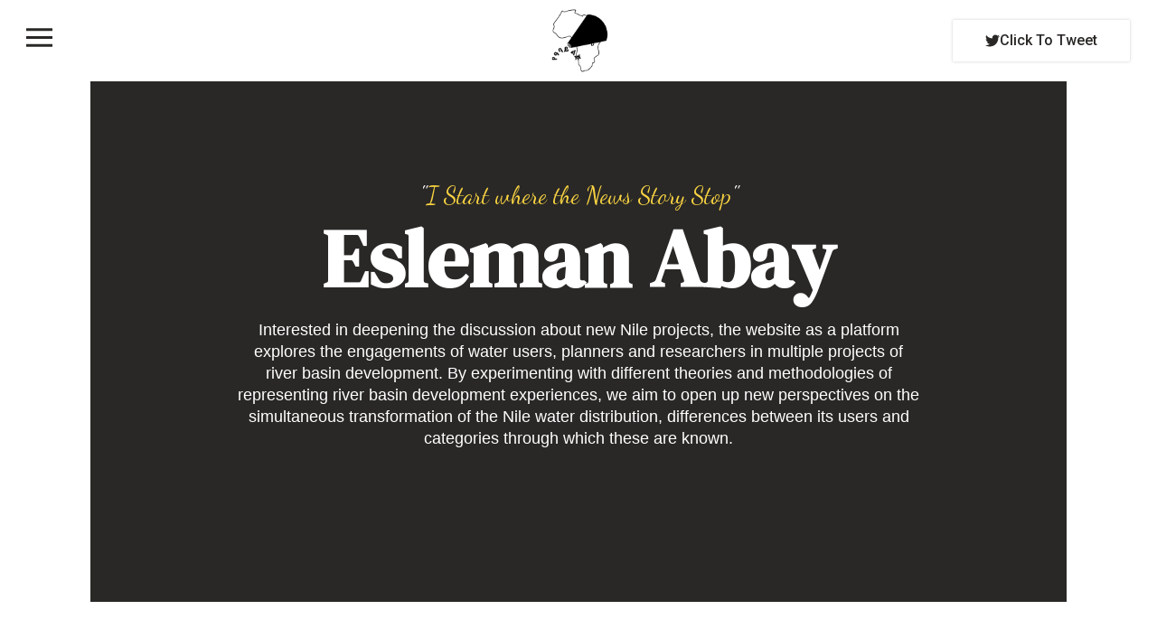

--- FILE ---
content_type: text/html; charset=UTF-8
request_url: https://eslemanabay.com/2022/08/13/
body_size: 33739
content:
<!DOCTYPE html>
<html lang="en-US">
<head>
<meta charset="UTF-8">
<meta name="viewport" content="width=device-width, initial-scale=1">
	<link rel="profile" href="https://gmpg.org/xfn/11"> 
	<meta name='robots' content='noindex, follow' />

	<!-- This site is optimized with the Yoast SEO plugin v26.8 - https://yoast.com/product/yoast-seo-wordpress/ -->
	<title>August 13, 2022 - የዓባይ ፡ ልጅ</title>
	<meta property="og:locale" content="en_US" />
	<meta property="og:type" content="website" />
	<meta property="og:title" content="August 13, 2022 - የዓባይ ፡ ልጅ" />
	<meta property="og:url" content="https://eslemanabay.com/2022/08/13/" />
	<meta property="og:site_name" content="የዓባይ ፡ ልጅ" />
	<meta name="twitter:card" content="summary_large_image" />
	<meta name="twitter:site" content="@eslemanabayy" />
	<script type="application/ld+json" class="yoast-schema-graph">{"@context":"https://schema.org","@graph":[{"@type":"CollectionPage","@id":"https://eslemanabay.com/2022/08/13/","url":"https://eslemanabay.com/2022/08/13/","name":"August 13, 2022 - የዓባይ ፡ ልጅ","isPartOf":{"@id":"https://eslemanabay.com/#website"},"primaryImageOfPage":{"@id":"https://eslemanabay.com/2022/08/13/#primaryimage"},"image":{"@id":"https://eslemanabay.com/2022/08/13/#primaryimage"},"thumbnailUrl":"https://eslemanabay.com/wp-content/uploads/2022/08/20220813_230617.png","breadcrumb":{"@id":"https://eslemanabay.com/2022/08/13/#breadcrumb"},"inLanguage":"en-US"},{"@type":"ImageObject","inLanguage":"en-US","@id":"https://eslemanabay.com/2022/08/13/#primaryimage","url":"https://eslemanabay.com/wp-content/uploads/2022/08/20220813_230617.png","contentUrl":"https://eslemanabay.com/wp-content/uploads/2022/08/20220813_230617.png","width":1280,"height":1280},{"@type":"BreadcrumbList","@id":"https://eslemanabay.com/2022/08/13/#breadcrumb","itemListElement":[{"@type":"ListItem","position":1,"name":"Home of Abay","item":"https://eslemanabay.com/"},{"@type":"ListItem","position":2,"name":"Archives for August 13, 2022"}]},{"@type":"WebSite","@id":"https://eslemanabay.com/#website","url":"https://eslemanabay.com/","name":"የዓባይ ፡ ልጅ","description":"I Start where the News Story Stop","publisher":{"@id":"https://eslemanabay.com/#/schema/person/4ea0825881b2eeea3d4fa5e97e0c9ff3"},"potentialAction":[{"@type":"SearchAction","target":{"@type":"EntryPoint","urlTemplate":"https://eslemanabay.com/?s={search_term_string}"},"query-input":{"@type":"PropertyValueSpecification","valueRequired":true,"valueName":"search_term_string"}}],"inLanguage":"en-US"},{"@type":["Person","Organization"],"@id":"https://eslemanabay.com/#/schema/person/4ea0825881b2eeea3d4fa5e97e0c9ff3","name":"Esleman Abay","image":{"@type":"ImageObject","inLanguage":"en-US","@id":"https://eslemanabay.com/#/schema/person/image/","url":"https://eslemanabay.com/wp-content/uploads/2021/12/IMG_20211204_153257.jpg","contentUrl":"https://eslemanabay.com/wp-content/uploads/2021/12/IMG_20211204_153257.jpg","width":640,"height":640,"caption":"Esleman Abay"},"logo":{"@id":"https://eslemanabay.com/#/schema/person/image/"},"sameAs":["https://www.facebook.com/esleman.abay","https://x.com/eslemanabayy"]}]}</script>
	<!-- / Yoast SEO plugin. -->


<link rel='dns-prefetch' href='//static.addtoany.com' />
<link rel='dns-prefetch' href='//maxcdn.bootstrapcdn.com' />
<link rel="alternate" type="application/rss+xml" title="የዓባይ ፡ ልጅ &raquo; Feed" href="https://eslemanabay.com/feed/" />
<link rel="alternate" type="application/rss+xml" title="የዓባይ ፡ ልጅ &raquo; Comments Feed" href="https://eslemanabay.com/comments/feed/" />
<style id='wp-img-auto-sizes-contain-inline-css'>
img:is([sizes=auto i],[sizes^="auto," i]){contain-intrinsic-size:3000px 1500px}
/*# sourceURL=wp-img-auto-sizes-contain-inline-css */
</style>
<link rel='stylesheet' id='astra-theme-css-css' href='https://eslemanabay.com/wp-content/themes/astra/assets/css/minified/main.min.css?ver=4.12.0' media='all' />
<style id='astra-theme-css-inline-css'>
:root{--ast-post-nav-space:0;--ast-container-default-xlg-padding:3em;--ast-container-default-lg-padding:3em;--ast-container-default-slg-padding:2em;--ast-container-default-md-padding:3em;--ast-container-default-sm-padding:3em;--ast-container-default-xs-padding:2.4em;--ast-container-default-xxs-padding:1.8em;--ast-code-block-background:#EEEEEE;--ast-comment-inputs-background:#FAFAFA;--ast-normal-container-width:1200px;--ast-narrow-container-width:750px;--ast-blog-title-font-weight:normal;--ast-blog-meta-weight:inherit;--ast-global-color-primary:var(--ast-global-color-5);--ast-global-color-secondary:var(--ast-global-color-4);--ast-global-color-alternate-background:var(--ast-global-color-7);--ast-global-color-subtle-background:var(--ast-global-color-6);--ast-bg-style-guide:var( --ast-global-color-secondary,--ast-global-color-5 );--ast-shadow-style-guide:0px 0px 4px 0 #00000057;--ast-global-dark-bg-style:#fff;--ast-global-dark-lfs:#fbfbfb;--ast-widget-bg-color:#fafafa;--ast-wc-container-head-bg-color:#fbfbfb;--ast-title-layout-bg:#eeeeee;--ast-search-border-color:#e7e7e7;--ast-lifter-hover-bg:#e6e6e6;--ast-gallery-block-color:#000;--srfm-color-input-label:var(--ast-global-color-2);}html{font-size:93.75%;}a{color:rgba(0,25,255,0.72);}a:hover,a:focus{color:var(--ast-global-color-1);}body,button,input,select,textarea,.ast-button,.ast-custom-button{font-family:-apple-system,BlinkMacSystemFont,Segoe UI,Roboto,Oxygen-Sans,Ubuntu,Cantarell,Helvetica Neue,sans-serif;font-weight:inherit;font-size:15px;font-size:1rem;line-height:var(--ast-body-line-height,1.65em);}blockquote{color:var(--ast-global-color-3);}h1,h2,h3,h4,h5,h6,.entry-content :where(h1,h2,h3,h4,h5,h6),.site-title,.site-title a{font-weight:600;}.ast-site-identity .site-title a{color:var(--ast-global-color-2);}.site-title{font-size:35px;font-size:2.3333333333333rem;display:block;}.site-header .site-description{font-size:15px;font-size:1rem;display:none;}.entry-title{font-size:26px;font-size:1.7333333333333rem;}.archive .ast-article-post .ast-article-inner,.blog .ast-article-post .ast-article-inner,.archive .ast-article-post .ast-article-inner:hover,.blog .ast-article-post .ast-article-inner:hover{overflow:hidden;}h1,.entry-content :where(h1){font-size:40px;font-size:2.6666666666667rem;font-weight:600;line-height:1.4em;}h2,.entry-content :where(h2){font-size:32px;font-size:2.1333333333333rem;font-weight:600;line-height:1.3em;}h3,.entry-content :where(h3){font-size:26px;font-size:1.7333333333333rem;font-weight:600;line-height:1.3em;}h4,.entry-content :where(h4){font-size:24px;font-size:1.6rem;line-height:1.2em;font-weight:600;}h5,.entry-content :where(h5){font-size:20px;font-size:1.3333333333333rem;line-height:1.2em;font-weight:600;}h6,.entry-content :where(h6){font-size:16px;font-size:1.0666666666667rem;line-height:1.25em;font-weight:600;}::selection{background-color:#000000;color:#ffffff;}body,h1,h2,h3,h4,h5,h6,.entry-title a,.entry-content :where(h1,h2,h3,h4,h5,h6){color:var(--ast-global-color-3);}.tagcloud a:hover,.tagcloud a:focus,.tagcloud a.current-item{color:#0019ff;border-color:rgba(0,25,255,0.72);background-color:rgba(0,25,255,0.72);}input:focus,input[type="text"]:focus,input[type="email"]:focus,input[type="url"]:focus,input[type="password"]:focus,input[type="reset"]:focus,input[type="search"]:focus,textarea:focus{border-color:rgba(0,25,255,0.72);}input[type="radio"]:checked,input[type=reset],input[type="checkbox"]:checked,input[type="checkbox"]:hover:checked,input[type="checkbox"]:focus:checked,input[type=range]::-webkit-slider-thumb{border-color:rgba(0,25,255,0.72);background-color:rgba(0,25,255,0.72);box-shadow:none;}.site-footer a:hover + .post-count,.site-footer a:focus + .post-count{background:rgba(0,25,255,0.72);border-color:rgba(0,25,255,0.72);}.single .nav-links .nav-previous,.single .nav-links .nav-next{color:rgba(0,25,255,0.72);}.entry-meta,.entry-meta *{line-height:1.45;color:rgba(0,25,255,0.72);}.entry-meta a:not(.ast-button):hover,.entry-meta a:not(.ast-button):hover *,.entry-meta a:not(.ast-button):focus,.entry-meta a:not(.ast-button):focus *,.page-links > .page-link,.page-links .page-link:hover,.post-navigation a:hover{color:var(--ast-global-color-1);}#cat option,.secondary .calendar_wrap thead a,.secondary .calendar_wrap thead a:visited{color:rgba(0,25,255,0.72);}.secondary .calendar_wrap #today,.ast-progress-val span{background:rgba(0,25,255,0.72);}.secondary a:hover + .post-count,.secondary a:focus + .post-count{background:rgba(0,25,255,0.72);border-color:rgba(0,25,255,0.72);}.calendar_wrap #today > a{color:#0019ff;}.page-links .page-link,.single .post-navigation a{color:rgba(0,25,255,0.72);}.ast-search-menu-icon .search-form button.search-submit{padding:0 4px;}.ast-search-menu-icon form.search-form{padding-right:0;}.ast-search-menu-icon.slide-search input.search-field{width:0;}.ast-header-search .ast-search-menu-icon.ast-dropdown-active .search-form,.ast-header-search .ast-search-menu-icon.ast-dropdown-active .search-field:focus{transition:all 0.2s;}.search-form input.search-field:focus{outline:none;}.ast-archive-title{color:var(--ast-global-color-2);}.widget-title,.widget .wp-block-heading{font-size:21px;font-size:1.4rem;color:var(--ast-global-color-2);}.ast-single-post .entry-content a,.ast-comment-content a:not(.ast-comment-edit-reply-wrap a){text-decoration:underline;}.ast-single-post .wp-block-button .wp-block-button__link,.ast-single-post .elementor-widget-button .elementor-button,.ast-single-post .entry-content .uagb-tab a,.ast-single-post .entry-content .uagb-ifb-cta a,.ast-single-post .entry-content .wp-block-uagb-buttons a,.ast-single-post .entry-content .uabb-module-content a,.ast-single-post .entry-content .uagb-post-grid a,.ast-single-post .entry-content .uagb-timeline a,.ast-single-post .entry-content .uagb-toc__wrap a,.ast-single-post .entry-content .uagb-taxomony-box a,.entry-content .wp-block-latest-posts > li > a,.ast-single-post .entry-content .wp-block-file__button,a.ast-post-filter-single,.ast-single-post .wp-block-buttons .wp-block-button.is-style-outline .wp-block-button__link,.ast-single-post .ast-comment-content .comment-reply-link,.ast-single-post .ast-comment-content .comment-edit-link{text-decoration:none;}.ast-search-menu-icon.slide-search a:focus-visible:focus-visible,.astra-search-icon:focus-visible,#close:focus-visible,a:focus-visible,.ast-menu-toggle:focus-visible,.site .skip-link:focus-visible,.wp-block-loginout input:focus-visible,.wp-block-search.wp-block-search__button-inside .wp-block-search__inside-wrapper,.ast-header-navigation-arrow:focus-visible,.ast-orders-table__row .ast-orders-table__cell:focus-visible,a#ast-apply-coupon:focus-visible,#ast-apply-coupon:focus-visible,#close:focus-visible,.button.search-submit:focus-visible,#search_submit:focus,.normal-search:focus-visible,.ast-header-account-wrap:focus-visible,.astra-cart-drawer-close:focus,.ast-single-variation:focus,.ast-button:focus,.ast-builder-button-wrap:has(.ast-custom-button-link:focus),.ast-builder-button-wrap .ast-custom-button-link:focus{outline-style:dotted;outline-color:inherit;outline-width:thin;}input:focus,input[type="text"]:focus,input[type="email"]:focus,input[type="url"]:focus,input[type="password"]:focus,input[type="reset"]:focus,input[type="search"]:focus,input[type="number"]:focus,textarea:focus,.wp-block-search__input:focus,[data-section="section-header-mobile-trigger"] .ast-button-wrap .ast-mobile-menu-trigger-minimal:focus,.ast-mobile-popup-drawer.active .menu-toggle-close:focus,#ast-scroll-top:focus,#coupon_code:focus,#ast-coupon-code:focus{border-style:dotted;border-color:inherit;border-width:thin;}input{outline:none;}.ast-logo-title-inline .site-logo-img{padding-right:1em;}.site-logo-img img{ transition:all 0.2s linear;}body .ast-oembed-container *{position:absolute;top:0;width:100%;height:100%;left:0;}body .wp-block-embed-pocket-casts .ast-oembed-container *{position:unset;}.ast-single-post-featured-section + article {margin-top: 2em;}.site-content .ast-single-post-featured-section img {width: 100%;overflow: hidden;object-fit: cover;}.site > .ast-single-related-posts-container {margin-top: 0;}@media (min-width: 922px) {.ast-desktop .ast-container--narrow {max-width: var(--ast-narrow-container-width);margin: 0 auto;}}.ast-page-builder-template .hentry {margin: 0;}.ast-page-builder-template .site-content > .ast-container {max-width: 100%;padding: 0;}.ast-page-builder-template .site .site-content #primary {padding: 0;margin: 0;}.ast-page-builder-template .no-results {text-align: center;margin: 4em auto;}.ast-page-builder-template .ast-pagination {padding: 2em;}.ast-page-builder-template .entry-header.ast-no-title.ast-no-thumbnail {margin-top: 0;}.ast-page-builder-template .entry-header.ast-header-without-markup {margin-top: 0;margin-bottom: 0;}.ast-page-builder-template .entry-header.ast-no-title.ast-no-meta {margin-bottom: 0;}.ast-page-builder-template.single .post-navigation {padding-bottom: 2em;}.ast-page-builder-template.single-post .site-content > .ast-container {max-width: 100%;}.ast-page-builder-template .entry-header {margin-top: 2em;margin-left: auto;margin-right: auto;}.ast-single-post.ast-page-builder-template .site-main > article {padding-top: 2em;padding-left: 20px;padding-right: 20px;}.ast-page-builder-template .ast-archive-description {margin: 2em auto 0;padding-left: 20px;padding-right: 20px;}.ast-page-builder-template .ast-row {margin-left: 0;margin-right: 0;}.single.ast-page-builder-template .entry-header + .entry-content,.single.ast-page-builder-template .ast-single-entry-banner + .site-content article .entry-content {margin-bottom: 2em;}@media(min-width: 921px) {.ast-page-builder-template.archive.ast-right-sidebar .ast-row article,.ast-page-builder-template.archive.ast-left-sidebar .ast-row article {padding-left: 0;padding-right: 0;}}@media (max-width:921.9px){#ast-desktop-header{display:none;}}@media (min-width:922px){#ast-mobile-header{display:none;}}.wp-block-buttons.aligncenter{justify-content:center;}.wp-block-button.is-style-outline .wp-block-button__link{border-color:#000000;}div.wp-block-button.is-style-outline > .wp-block-button__link:not(.has-text-color),div.wp-block-button.wp-block-button__link.is-style-outline:not(.has-text-color){color:#000000;}.wp-block-button.is-style-outline .wp-block-button__link:hover,.wp-block-buttons .wp-block-button.is-style-outline .wp-block-button__link:focus,.wp-block-buttons .wp-block-button.is-style-outline > .wp-block-button__link:not(.has-text-color):hover,.wp-block-buttons .wp-block-button.wp-block-button__link.is-style-outline:not(.has-text-color):hover{color:#ffffff;background-color:var(--ast-global-color-1);border-color:var(--ast-global-color-1);}.post-page-numbers.current .page-link,.ast-pagination .page-numbers.current{color:#ffffff;border-color:#000000;background-color:#000000;}.wp-block-button.is-style-outline .wp-block-button__link.wp-element-button,.ast-outline-button{border-color:#000000;font-family:inherit;font-weight:inherit;line-height:1em;}.wp-block-buttons .wp-block-button.is-style-outline > .wp-block-button__link:not(.has-text-color),.wp-block-buttons .wp-block-button.wp-block-button__link.is-style-outline:not(.has-text-color),.ast-outline-button{color:#000000;}.wp-block-button.is-style-outline .wp-block-button__link:hover,.wp-block-buttons .wp-block-button.is-style-outline .wp-block-button__link:focus,.wp-block-buttons .wp-block-button.is-style-outline > .wp-block-button__link:not(.has-text-color):hover,.wp-block-buttons .wp-block-button.wp-block-button__link.is-style-outline:not(.has-text-color):hover,.ast-outline-button:hover,.ast-outline-button:focus,.wp-block-uagb-buttons-child .uagb-buttons-repeater.ast-outline-button:hover,.wp-block-uagb-buttons-child .uagb-buttons-repeater.ast-outline-button:focus{color:#ffffff;background-color:var(--ast-global-color-1);border-color:var(--ast-global-color-1);}.wp-block-button .wp-block-button__link.wp-element-button.is-style-outline:not(.has-background),.wp-block-button.is-style-outline>.wp-block-button__link.wp-element-button:not(.has-background),.ast-outline-button{background-color:transparent;}.entry-content[data-ast-blocks-layout] > figure{margin-bottom:1em;}h1.widget-title{font-weight:600;}h2.widget-title{font-weight:600;}h3.widget-title{font-weight:600;}.elementor-widget-container .elementor-loop-container .e-loop-item[data-elementor-type="loop-item"]{width:100%;}#page{display:flex;flex-direction:column;min-height:100vh;}.ast-404-layout-1 h1.page-title{color:var(--ast-global-color-2);}.single .post-navigation a{line-height:1em;height:inherit;}.error-404 .page-sub-title{font-size:1.5rem;font-weight:inherit;}.search .site-content .content-area .search-form{margin-bottom:0;}#page .site-content{flex-grow:1;}.widget{margin-bottom:1.25em;}#secondary li{line-height:1.5em;}#secondary .wp-block-group h2{margin-bottom:0.7em;}#secondary h2{font-size:1.7rem;}.ast-separate-container .ast-article-post,.ast-separate-container .ast-article-single,.ast-separate-container .comment-respond{padding:3em;}.ast-separate-container .ast-article-single .ast-article-single{padding:0;}.ast-article-single .wp-block-post-template-is-layout-grid{padding-left:0;}.ast-separate-container .comments-title,.ast-narrow-container .comments-title{padding:1.5em 2em;}.ast-page-builder-template .comment-form-textarea,.ast-comment-formwrap .ast-grid-common-col{padding:0;}.ast-comment-formwrap{padding:0;display:inline-flex;column-gap:20px;width:100%;margin-left:0;margin-right:0;}.comments-area textarea#comment:focus,.comments-area textarea#comment:active,.comments-area .ast-comment-formwrap input[type="text"]:focus,.comments-area .ast-comment-formwrap input[type="text"]:active {box-shadow:none;outline:none;}.archive.ast-page-builder-template .entry-header{margin-top:2em;}.ast-page-builder-template .ast-comment-formwrap{width:100%;}.entry-title{margin-bottom:0.5em;}.ast-archive-description p{font-size:inherit;font-weight:inherit;line-height:inherit;}.ast-separate-container .ast-comment-list li.depth-1,.hentry{margin-bottom:2em;}@media (min-width:921px){.ast-left-sidebar.ast-page-builder-template #secondary,.archive.ast-right-sidebar.ast-page-builder-template .site-main{padding-left:20px;padding-right:20px;}}@media (max-width:544px){.ast-comment-formwrap.ast-row{column-gap:10px;display:inline-block;}#ast-commentform .ast-grid-common-col{position:relative;width:100%;}}@media (min-width:1201px){.ast-separate-container .ast-article-post,.ast-separate-container .ast-article-single,.ast-separate-container .ast-author-box,.ast-separate-container .ast-404-layout-1,.ast-separate-container .no-results{padding:3em;}}@media (max-width:921px){.ast-left-sidebar #content > .ast-container{display:flex;flex-direction:column-reverse;width:100%;}}@media (min-width:922px){.ast-separate-container.ast-right-sidebar #primary,.ast-separate-container.ast-left-sidebar #primary{border:0;}.search-no-results.ast-separate-container #primary{margin-bottom:4em;}}.wp-block-button .wp-block-button__link{color:#ffffff;}.wp-block-button .wp-block-button__link:hover,.wp-block-button .wp-block-button__link:focus{color:#ffffff;background-color:var(--ast-global-color-1);border-color:var(--ast-global-color-1);}.elementor-widget-heading h1.elementor-heading-title{line-height:1.4em;}.elementor-widget-heading h2.elementor-heading-title{line-height:1.3em;}.elementor-widget-heading h3.elementor-heading-title{line-height:1.3em;}.elementor-widget-heading h4.elementor-heading-title{line-height:1.2em;}.elementor-widget-heading h5.elementor-heading-title{line-height:1.2em;}.elementor-widget-heading h6.elementor-heading-title{line-height:1.25em;}.wp-block-button .wp-block-button__link,.wp-block-search .wp-block-search__button,body .wp-block-file .wp-block-file__button{border-color:#000000;background-color:#000000;color:#ffffff;font-family:inherit;font-weight:inherit;line-height:1em;padding-top:15px;padding-right:30px;padding-bottom:15px;padding-left:30px;}@media (max-width:921px){.wp-block-button .wp-block-button__link,.wp-block-search .wp-block-search__button,body .wp-block-file .wp-block-file__button{padding-top:14px;padding-right:28px;padding-bottom:14px;padding-left:28px;}}@media (max-width:544px){.wp-block-button .wp-block-button__link,.wp-block-search .wp-block-search__button,body .wp-block-file .wp-block-file__button{padding-top:12px;padding-right:24px;padding-bottom:12px;padding-left:24px;}}.menu-toggle,button,.ast-button,.ast-custom-button,.button,input#submit,input[type="button"],input[type="submit"],input[type="reset"],form[CLASS*="wp-block-search__"].wp-block-search .wp-block-search__inside-wrapper .wp-block-search__button,body .wp-block-file .wp-block-file__button,.search .search-submit{border-style:solid;border-top-width:0;border-right-width:0;border-left-width:0;border-bottom-width:0;color:#ffffff;border-color:#000000;background-color:#000000;padding-top:15px;padding-right:30px;padding-bottom:15px;padding-left:30px;font-family:inherit;font-weight:inherit;line-height:1em;}button:focus,.menu-toggle:hover,button:hover,.ast-button:hover,.ast-custom-button:hover .button:hover,.ast-custom-button:hover ,input[type=reset]:hover,input[type=reset]:focus,input#submit:hover,input#submit:focus,input[type="button"]:hover,input[type="button"]:focus,input[type="submit"]:hover,input[type="submit"]:focus,form[CLASS*="wp-block-search__"].wp-block-search .wp-block-search__inside-wrapper .wp-block-search__button:hover,form[CLASS*="wp-block-search__"].wp-block-search .wp-block-search__inside-wrapper .wp-block-search__button:focus,body .wp-block-file .wp-block-file__button:hover,body .wp-block-file .wp-block-file__button:focus{color:#ffffff;background-color:var(--ast-global-color-1);border-color:var(--ast-global-color-1);}form[CLASS*="wp-block-search__"].wp-block-search .wp-block-search__inside-wrapper .wp-block-search__button.has-icon{padding-top:calc(15px - 3px);padding-right:calc(30px - 3px);padding-bottom:calc(15px - 3px);padding-left:calc(30px - 3px);}@media (max-width:921px){.menu-toggle,button,.ast-button,.ast-custom-button,.button,input#submit,input[type="button"],input[type="submit"],input[type="reset"],form[CLASS*="wp-block-search__"].wp-block-search .wp-block-search__inside-wrapper .wp-block-search__button,body .wp-block-file .wp-block-file__button,.search .search-submit{padding-top:14px;padding-right:28px;padding-bottom:14px;padding-left:28px;}}@media (max-width:544px){.menu-toggle,button,.ast-button,.ast-custom-button,.button,input#submit,input[type="button"],input[type="submit"],input[type="reset"],form[CLASS*="wp-block-search__"].wp-block-search .wp-block-search__inside-wrapper .wp-block-search__button,body .wp-block-file .wp-block-file__button,.search .search-submit{padding-top:12px;padding-right:24px;padding-bottom:12px;padding-left:24px;}}@media (max-width:921px){.ast-mobile-header-stack .main-header-bar .ast-search-menu-icon{display:inline-block;}.ast-header-break-point.ast-header-custom-item-outside .ast-mobile-header-stack .main-header-bar .ast-search-icon{margin:0;}.ast-comment-avatar-wrap img{max-width:2.5em;}.ast-comment-meta{padding:0 1.8888em 1.3333em;}.ast-separate-container .ast-comment-list li.depth-1{padding:1.5em 2.14em;}.ast-separate-container .comment-respond{padding:2em 2.14em;}}@media (min-width:544px){.ast-container{max-width:100%;}}@media (max-width:544px){.ast-separate-container .ast-article-post,.ast-separate-container .ast-article-single,.ast-separate-container .comments-title,.ast-separate-container .ast-archive-description{padding:1.5em 1em;}.ast-separate-container #content .ast-container{padding-left:0.54em;padding-right:0.54em;}.ast-separate-container .ast-comment-list .bypostauthor{padding:.5em;}.ast-search-menu-icon.ast-dropdown-active .search-field{width:170px;}} #ast-mobile-header .ast-site-header-cart-li a{pointer-events:none;}.ast-separate-container{background-color:#ffffff;background-image:none;}@media (max-width:921px){.site-title{display:block;}.site-header .site-description{display:none;}h1,.entry-content :where(h1){font-size:30px;}h2,.entry-content :where(h2){font-size:25px;}h3,.entry-content :where(h3){font-size:20px;}}@media (max-width:544px){.site-title{display:block;}.site-header .site-description{display:none;}h1,.entry-content :where(h1){font-size:30px;}h2,.entry-content :where(h2){font-size:25px;}h3,.entry-content :where(h3){font-size:20px;}}@media (max-width:921px){html{font-size:85.5%;}}@media (max-width:544px){html{font-size:85.5%;}}@media (min-width:922px){.ast-container{max-width:1240px;}}@media (min-width:922px){.site-content .ast-container{display:flex;}}@media (max-width:921px){.site-content .ast-container{flex-direction:column;}}@media (min-width:922px){.blog .site-content > .ast-container,.archive .site-content > .ast-container,.search .site-content > .ast-container{max-width:1200px;}}@media (min-width:922px){.single-post .site-content > .ast-container{max-width:1200px;}}.ast-blog-layout-classic-grid .ast-article-inner{box-shadow:0px 6px 15px -2px rgba(16,24,40,0.05);}.ast-separate-container .ast-blog-layout-classic-grid .ast-article-inner,.ast-plain-container .ast-blog-layout-classic-grid .ast-article-inner{height:100%;}.ast-blog-layout-6-grid .ast-blog-featured-section:before { content: ""; }.cat-links.badge a,.tags-links.badge a {padding: 4px 8px;border-radius: 3px;font-weight: 400;}.cat-links.underline a,.tags-links.underline a{text-decoration: underline;}@media (min-width:922px){.main-header-menu .sub-menu .menu-item.ast-left-align-sub-menu:hover > .sub-menu,.main-header-menu .sub-menu .menu-item.ast-left-align-sub-menu.focus > .sub-menu{margin-left:-0px;}}.site .comments-area{padding-bottom:3em;}.wp-block-file {display: flex;align-items: center;flex-wrap: wrap;justify-content: space-between;}.wp-block-pullquote {border: none;}.wp-block-pullquote blockquote::before {content: "\201D";font-family: "Helvetica",sans-serif;display: flex;transform: rotate( 180deg );font-size: 6rem;font-style: normal;line-height: 1;font-weight: bold;align-items: center;justify-content: center;}.has-text-align-right > blockquote::before {justify-content: flex-start;}.has-text-align-left > blockquote::before {justify-content: flex-end;}figure.wp-block-pullquote.is-style-solid-color blockquote {max-width: 100%;text-align: inherit;}:root {--wp--custom--ast-default-block-top-padding: 3em;--wp--custom--ast-default-block-right-padding: 3em;--wp--custom--ast-default-block-bottom-padding: 3em;--wp--custom--ast-default-block-left-padding: 3em;--wp--custom--ast-container-width: 1200px;--wp--custom--ast-content-width-size: 1200px;--wp--custom--ast-wide-width-size: calc(1200px + var(--wp--custom--ast-default-block-left-padding) + var(--wp--custom--ast-default-block-right-padding));}.ast-narrow-container {--wp--custom--ast-content-width-size: 750px;--wp--custom--ast-wide-width-size: 750px;}@media(max-width: 921px) {:root {--wp--custom--ast-default-block-top-padding: 3em;--wp--custom--ast-default-block-right-padding: 2em;--wp--custom--ast-default-block-bottom-padding: 3em;--wp--custom--ast-default-block-left-padding: 2em;}}@media(max-width: 544px) {:root {--wp--custom--ast-default-block-top-padding: 3em;--wp--custom--ast-default-block-right-padding: 1.5em;--wp--custom--ast-default-block-bottom-padding: 3em;--wp--custom--ast-default-block-left-padding: 1.5em;}}.entry-content > .wp-block-group,.entry-content > .wp-block-cover,.entry-content > .wp-block-columns {padding-top: var(--wp--custom--ast-default-block-top-padding);padding-right: var(--wp--custom--ast-default-block-right-padding);padding-bottom: var(--wp--custom--ast-default-block-bottom-padding);padding-left: var(--wp--custom--ast-default-block-left-padding);}.ast-plain-container.ast-no-sidebar .entry-content > .alignfull,.ast-page-builder-template .ast-no-sidebar .entry-content > .alignfull {margin-left: calc( -50vw + 50%);margin-right: calc( -50vw + 50%);max-width: 100vw;width: 100vw;}.ast-plain-container.ast-no-sidebar .entry-content .alignfull .alignfull,.ast-page-builder-template.ast-no-sidebar .entry-content .alignfull .alignfull,.ast-plain-container.ast-no-sidebar .entry-content .alignfull .alignwide,.ast-page-builder-template.ast-no-sidebar .entry-content .alignfull .alignwide,.ast-plain-container.ast-no-sidebar .entry-content .alignwide .alignfull,.ast-page-builder-template.ast-no-sidebar .entry-content .alignwide .alignfull,.ast-plain-container.ast-no-sidebar .entry-content .alignwide .alignwide,.ast-page-builder-template.ast-no-sidebar .entry-content .alignwide .alignwide,.ast-plain-container.ast-no-sidebar .entry-content .wp-block-column .alignfull,.ast-page-builder-template.ast-no-sidebar .entry-content .wp-block-column .alignfull,.ast-plain-container.ast-no-sidebar .entry-content .wp-block-column .alignwide,.ast-page-builder-template.ast-no-sidebar .entry-content .wp-block-column .alignwide {margin-left: auto;margin-right: auto;width: 100%;}[data-ast-blocks-layout] .wp-block-separator:not(.is-style-dots) {height: 0;}[data-ast-blocks-layout] .wp-block-separator {margin: 20px auto;}[data-ast-blocks-layout] .wp-block-separator:not(.is-style-wide):not(.is-style-dots) {max-width: 100px;}[data-ast-blocks-layout] .wp-block-separator.has-background {padding: 0;}.entry-content[data-ast-blocks-layout] > * {max-width: var(--wp--custom--ast-content-width-size);margin-left: auto;margin-right: auto;}.entry-content[data-ast-blocks-layout] > .alignwide {max-width: var(--wp--custom--ast-wide-width-size);}.entry-content[data-ast-blocks-layout] .alignfull {max-width: none;}.entry-content .wp-block-columns {margin-bottom: 0;}blockquote {margin: 1.5em;border-color: rgba(0,0,0,0.05);}.wp-block-quote:not(.has-text-align-right):not(.has-text-align-center) {border-left: 5px solid rgba(0,0,0,0.05);}.has-text-align-right > blockquote,blockquote.has-text-align-right {border-right: 5px solid rgba(0,0,0,0.05);}.has-text-align-left > blockquote,blockquote.has-text-align-left {border-left: 5px solid rgba(0,0,0,0.05);}.wp-block-site-tagline,.wp-block-latest-posts .read-more {margin-top: 15px;}.wp-block-loginout p label {display: block;}.wp-block-loginout p:not(.login-remember):not(.login-submit) input {width: 100%;}.wp-block-loginout input:focus {border-color: transparent;}.wp-block-loginout input:focus {outline: thin dotted;}.entry-content .wp-block-media-text .wp-block-media-text__content {padding: 0 0 0 8%;}.entry-content .wp-block-media-text.has-media-on-the-right .wp-block-media-text__content {padding: 0 8% 0 0;}.entry-content .wp-block-media-text.has-background .wp-block-media-text__content {padding: 8%;}.entry-content .wp-block-cover:not([class*="background-color"]):not(.has-text-color.has-link-color) .wp-block-cover__inner-container,.entry-content .wp-block-cover:not([class*="background-color"]) .wp-block-cover-image-text,.entry-content .wp-block-cover:not([class*="background-color"]) .wp-block-cover-text,.entry-content .wp-block-cover-image:not([class*="background-color"]) .wp-block-cover__inner-container,.entry-content .wp-block-cover-image:not([class*="background-color"]) .wp-block-cover-image-text,.entry-content .wp-block-cover-image:not([class*="background-color"]) .wp-block-cover-text {color: var(--ast-global-color-primary,var(--ast-global-color-5));}.wp-block-loginout .login-remember input {width: 1.1rem;height: 1.1rem;margin: 0 5px 4px 0;vertical-align: middle;}.wp-block-latest-posts > li > *:first-child,.wp-block-latest-posts:not(.is-grid) > li:first-child {margin-top: 0;}.entry-content > .wp-block-buttons,.entry-content > .wp-block-uagb-buttons {margin-bottom: 1.5em;}.wp-block-search__inside-wrapper .wp-block-search__input {padding: 0 10px;color: var(--ast-global-color-3);background: var(--ast-global-color-primary,var(--ast-global-color-5));border-color: var(--ast-border-color);}.wp-block-latest-posts .read-more {margin-bottom: 1.5em;}.wp-block-search__no-button .wp-block-search__inside-wrapper .wp-block-search__input {padding-top: 5px;padding-bottom: 5px;}.wp-block-latest-posts .wp-block-latest-posts__post-date,.wp-block-latest-posts .wp-block-latest-posts__post-author {font-size: 1rem;}.wp-block-latest-posts > li > *,.wp-block-latest-posts:not(.is-grid) > li {margin-top: 12px;margin-bottom: 12px;}.ast-page-builder-template .entry-content[data-ast-blocks-layout] > .alignwide:where(:not(.uagb-is-root-container):not(.spectra-is-root-container)) > * {max-width: var(--wp--custom--ast-wide-width-size);}.ast-page-builder-template .entry-content[data-ast-blocks-layout] > .inherit-container-width > *,.ast-page-builder-template .entry-content[data-ast-blocks-layout] > *:not(.wp-block-group):where(:not(.uagb-is-root-container):not(.spectra-is-root-container)) > *,.entry-content[data-ast-blocks-layout] > .wp-block-cover .wp-block-cover__inner-container {max-width: var(--wp--custom--ast-content-width-size) ;margin-left: auto;margin-right: auto;}.ast-page-builder-template .entry-content[data-ast-blocks-layout] > *,.ast-page-builder-template .entry-content[data-ast-blocks-layout] > .alignfull:where(:not(.wp-block-group):not(.uagb-is-root-container):not(.spectra-is-root-container)) > * {max-width: none;}.entry-content[data-ast-blocks-layout] .wp-block-cover:not(.alignleft):not(.alignright) {width: auto;}@media(max-width: 1200px) {.ast-separate-container .entry-content > .alignfull,.ast-separate-container .entry-content[data-ast-blocks-layout] > .alignwide,.ast-plain-container .entry-content[data-ast-blocks-layout] > .alignwide,.ast-plain-container .entry-content .alignfull {margin-left: calc(-1 * min(var(--ast-container-default-xlg-padding),20px)) ;margin-right: calc(-1 * min(var(--ast-container-default-xlg-padding),20px));}}@media(min-width: 1201px) {.ast-separate-container .entry-content > .alignfull {margin-left: calc(-1 * var(--ast-container-default-xlg-padding) );margin-right: calc(-1 * var(--ast-container-default-xlg-padding) );}.ast-separate-container .entry-content[data-ast-blocks-layout] > .alignwide,.ast-plain-container .entry-content[data-ast-blocks-layout] > .alignwide {margin-left: calc(-1 * var(--wp--custom--ast-default-block-left-padding) );margin-right: calc(-1 * var(--wp--custom--ast-default-block-right-padding) );}}@media(min-width: 921px) {.ast-separate-container .entry-content .wp-block-group.alignwide:not(.inherit-container-width) > :where(:not(.alignleft):not(.alignright)),.ast-plain-container .entry-content .wp-block-group.alignwide:not(.inherit-container-width) > :where(:not(.alignleft):not(.alignright)) {max-width: calc( var(--wp--custom--ast-content-width-size) + 80px );}.ast-plain-container.ast-right-sidebar .entry-content[data-ast-blocks-layout] .alignfull,.ast-plain-container.ast-left-sidebar .entry-content[data-ast-blocks-layout] .alignfull {margin-left: -60px;margin-right: -60px;}}@media(min-width: 544px) {.entry-content > .alignleft {margin-right: 20px;}.entry-content > .alignright {margin-left: 20px;}}@media (max-width:544px){.wp-block-columns .wp-block-column:not(:last-child){margin-bottom:20px;}.wp-block-latest-posts{margin:0;}}@media( max-width: 600px ) {.entry-content .wp-block-media-text .wp-block-media-text__content,.entry-content .wp-block-media-text.has-media-on-the-right .wp-block-media-text__content {padding: 8% 0 0;}.entry-content .wp-block-media-text.has-background .wp-block-media-text__content {padding: 8%;}}.ast-page-builder-template .entry-header {padding-left: 0;}.ast-narrow-container .site-content .wp-block-uagb-image--align-full .wp-block-uagb-image__figure {max-width: 100%;margin-left: auto;margin-right: auto;}:root .has-ast-global-color-0-color{color:var(--ast-global-color-0);}:root .has-ast-global-color-0-background-color{background-color:var(--ast-global-color-0);}:root .wp-block-button .has-ast-global-color-0-color{color:var(--ast-global-color-0);}:root .wp-block-button .has-ast-global-color-0-background-color{background-color:var(--ast-global-color-0);}:root .has-ast-global-color-1-color{color:var(--ast-global-color-1);}:root .has-ast-global-color-1-background-color{background-color:var(--ast-global-color-1);}:root .wp-block-button .has-ast-global-color-1-color{color:var(--ast-global-color-1);}:root .wp-block-button .has-ast-global-color-1-background-color{background-color:var(--ast-global-color-1);}:root .has-ast-global-color-2-color{color:var(--ast-global-color-2);}:root .has-ast-global-color-2-background-color{background-color:var(--ast-global-color-2);}:root .wp-block-button .has-ast-global-color-2-color{color:var(--ast-global-color-2);}:root .wp-block-button .has-ast-global-color-2-background-color{background-color:var(--ast-global-color-2);}:root .has-ast-global-color-3-color{color:var(--ast-global-color-3);}:root .has-ast-global-color-3-background-color{background-color:var(--ast-global-color-3);}:root .wp-block-button .has-ast-global-color-3-color{color:var(--ast-global-color-3);}:root .wp-block-button .has-ast-global-color-3-background-color{background-color:var(--ast-global-color-3);}:root .has-ast-global-color-4-color{color:var(--ast-global-color-4);}:root .has-ast-global-color-4-background-color{background-color:var(--ast-global-color-4);}:root .wp-block-button .has-ast-global-color-4-color{color:var(--ast-global-color-4);}:root .wp-block-button .has-ast-global-color-4-background-color{background-color:var(--ast-global-color-4);}:root .has-ast-global-color-5-color{color:var(--ast-global-color-5);}:root .has-ast-global-color-5-background-color{background-color:var(--ast-global-color-5);}:root .wp-block-button .has-ast-global-color-5-color{color:var(--ast-global-color-5);}:root .wp-block-button .has-ast-global-color-5-background-color{background-color:var(--ast-global-color-5);}:root .has-ast-global-color-6-color{color:var(--ast-global-color-6);}:root .has-ast-global-color-6-background-color{background-color:var(--ast-global-color-6);}:root .wp-block-button .has-ast-global-color-6-color{color:var(--ast-global-color-6);}:root .wp-block-button .has-ast-global-color-6-background-color{background-color:var(--ast-global-color-6);}:root .has-ast-global-color-7-color{color:var(--ast-global-color-7);}:root .has-ast-global-color-7-background-color{background-color:var(--ast-global-color-7);}:root .wp-block-button .has-ast-global-color-7-color{color:var(--ast-global-color-7);}:root .wp-block-button .has-ast-global-color-7-background-color{background-color:var(--ast-global-color-7);}:root .has-ast-global-color-8-color{color:var(--ast-global-color-8);}:root .has-ast-global-color-8-background-color{background-color:var(--ast-global-color-8);}:root .wp-block-button .has-ast-global-color-8-color{color:var(--ast-global-color-8);}:root .wp-block-button .has-ast-global-color-8-background-color{background-color:var(--ast-global-color-8);}:root{--ast-global-color-0:#0048fe;--ast-global-color-1:#3a3a3a;--ast-global-color-2:#3a3a3a;--ast-global-color-3:#4B4F58;--ast-global-color-4:#F5F5F5;--ast-global-color-5:#FFFFFF;--ast-global-color-6:#F2F5F7;--ast-global-color-7:#424242;--ast-global-color-8:#000000;}:root {--ast-border-color : var(--ast-global-color-6);}.ast-archive-entry-banner {-js-display: flex;display: flex;flex-direction: column;justify-content: center;text-align: center;position: relative;background: var(--ast-title-layout-bg);}.ast-archive-entry-banner[data-banner-width-type="custom"] {margin: 0 auto;width: 100%;}.ast-archive-entry-banner[data-banner-layout="layout-1"] {background: inherit;padding: 20px 0;text-align: left;}body.archive .ast-archive-description{max-width:1200px;width:100%;text-align:left;padding-top:3em;padding-right:3em;padding-bottom:3em;padding-left:3em;}body.archive .ast-archive-description .ast-archive-title,body.archive .ast-archive-description .ast-archive-title *{font-size:40px;font-size:2.6666666666667rem;}body.archive .ast-archive-description > *:not(:last-child){margin-bottom:10px;}@media (max-width:921px){body.archive .ast-archive-description{text-align:left;}}@media (max-width:544px){body.archive .ast-archive-description{text-align:left;}}.ast-breadcrumbs .trail-browse,.ast-breadcrumbs .trail-items,.ast-breadcrumbs .trail-items li{display:inline-block;margin:0;padding:0;border:none;background:inherit;text-indent:0;text-decoration:none;}.ast-breadcrumbs .trail-browse{font-size:inherit;font-style:inherit;font-weight:inherit;color:inherit;}.ast-breadcrumbs .trail-items{list-style:none;}.trail-items li::after{padding:0 0.3em;content:"\00bb";}.trail-items li:last-of-type::after{display:none;}h1,h2,h3,h4,h5,h6,.entry-content :where(h1,h2,h3,h4,h5,h6){color:var(--ast-global-color-2);}.entry-title a{color:var(--ast-global-color-2);}@media (max-width:921px){.ast-builder-grid-row-container.ast-builder-grid-row-tablet-3-firstrow .ast-builder-grid-row > *:first-child,.ast-builder-grid-row-container.ast-builder-grid-row-tablet-3-lastrow .ast-builder-grid-row > *:last-child{grid-column:1 / -1;}}@media (max-width:544px){.ast-builder-grid-row-container.ast-builder-grid-row-mobile-3-firstrow .ast-builder-grid-row > *:first-child,.ast-builder-grid-row-container.ast-builder-grid-row-mobile-3-lastrow .ast-builder-grid-row > *:last-child{grid-column:1 / -1;}}.ast-builder-layout-element[data-section="title_tagline"]{display:flex;}@media (max-width:921px){.ast-header-break-point .ast-builder-layout-element[data-section="title_tagline"]{display:flex;}}@media (max-width:544px){.ast-header-break-point .ast-builder-layout-element[data-section="title_tagline"]{display:flex;}}.ast-builder-menu-1{font-family:inherit;font-weight:inherit;}.ast-builder-menu-1 .sub-menu,.ast-builder-menu-1 .inline-on-mobile .sub-menu{border-top-width:2px;border-bottom-width:0px;border-right-width:0px;border-left-width:0px;border-color:#000000;border-style:solid;}.ast-builder-menu-1 .sub-menu .sub-menu{top:-2px;}.ast-builder-menu-1 .main-header-menu > .menu-item > .sub-menu,.ast-builder-menu-1 .main-header-menu > .menu-item > .astra-full-megamenu-wrapper{margin-top:0px;}.ast-desktop .ast-builder-menu-1 .main-header-menu > .menu-item > .sub-menu:before,.ast-desktop .ast-builder-menu-1 .main-header-menu > .menu-item > .astra-full-megamenu-wrapper:before{height:calc( 0px + 2px + 5px );}.ast-desktop .ast-builder-menu-1 .menu-item .sub-menu .menu-link{border-style:none;}@media (max-width:921px){.ast-header-break-point .ast-builder-menu-1 .menu-item.menu-item-has-children > .ast-menu-toggle{top:0;}.ast-builder-menu-1 .inline-on-mobile .menu-item.menu-item-has-children > .ast-menu-toggle{right:-15px;}.ast-builder-menu-1 .menu-item-has-children > .menu-link:after{content:unset;}.ast-builder-menu-1 .main-header-menu > .menu-item > .sub-menu,.ast-builder-menu-1 .main-header-menu > .menu-item > .astra-full-megamenu-wrapper{margin-top:0;}}@media (max-width:544px){.ast-header-break-point .ast-builder-menu-1 .menu-item.menu-item-has-children > .ast-menu-toggle{top:0;}.ast-builder-menu-1 .main-header-menu > .menu-item > .sub-menu,.ast-builder-menu-1 .main-header-menu > .menu-item > .astra-full-megamenu-wrapper{margin-top:0;}}.ast-builder-menu-1{display:flex;}@media (max-width:921px){.ast-header-break-point .ast-builder-menu-1{display:flex;}}@media (max-width:544px){.ast-header-break-point .ast-builder-menu-1{display:flex;}}.site-below-footer-wrap{padding-top:20px;padding-bottom:20px;}.site-below-footer-wrap[data-section="section-below-footer-builder"]{background-color:var( --ast-global-color-primary,--ast-global-color-4 );min-height:80px;border-style:solid;border-width:0px;border-top-width:1px;border-top-color:var(--ast-global-color-subtle-background,--ast-global-color-6);}.site-below-footer-wrap[data-section="section-below-footer-builder"] .ast-builder-grid-row{max-width:1200px;min-height:80px;margin-left:auto;margin-right:auto;}.site-below-footer-wrap[data-section="section-below-footer-builder"] .ast-builder-grid-row,.site-below-footer-wrap[data-section="section-below-footer-builder"] .site-footer-section{align-items:flex-start;}.site-below-footer-wrap[data-section="section-below-footer-builder"].ast-footer-row-inline .site-footer-section{display:flex;margin-bottom:0;}.ast-builder-grid-row-full .ast-builder-grid-row{grid-template-columns:1fr;}@media (max-width:921px){.site-below-footer-wrap[data-section="section-below-footer-builder"].ast-footer-row-tablet-inline .site-footer-section{display:flex;margin-bottom:0;}.site-below-footer-wrap[data-section="section-below-footer-builder"].ast-footer-row-tablet-stack .site-footer-section{display:block;margin-bottom:10px;}.ast-builder-grid-row-container.ast-builder-grid-row-tablet-full .ast-builder-grid-row{grid-template-columns:1fr;}}@media (max-width:544px){.site-below-footer-wrap[data-section="section-below-footer-builder"].ast-footer-row-mobile-inline .site-footer-section{display:flex;margin-bottom:0;}.site-below-footer-wrap[data-section="section-below-footer-builder"].ast-footer-row-mobile-stack .site-footer-section{display:block;margin-bottom:10px;}.ast-builder-grid-row-container.ast-builder-grid-row-mobile-full .ast-builder-grid-row{grid-template-columns:1fr;}}.site-below-footer-wrap[data-section="section-below-footer-builder"]{display:grid;}@media (max-width:921px){.ast-header-break-point .site-below-footer-wrap[data-section="section-below-footer-builder"]{display:grid;}}@media (max-width:544px){.ast-header-break-point .site-below-footer-wrap[data-section="section-below-footer-builder"]{display:grid;}}.ast-footer-copyright{text-align:center;}.ast-footer-copyright.site-footer-focus-item {color:var(--ast-global-color-3);}@media (max-width:921px){.ast-footer-copyright{text-align:center;}}@media (max-width:544px){.ast-footer-copyright{text-align:center;}}.ast-footer-copyright.ast-builder-layout-element{display:flex;}@media (max-width:921px){.ast-header-break-point .ast-footer-copyright.ast-builder-layout-element{display:flex;}}@media (max-width:544px){.ast-header-break-point .ast-footer-copyright.ast-builder-layout-element{display:flex;}}.footer-widget-area.widget-area.site-footer-focus-item{width:auto;}.ast-footer-row-inline .footer-widget-area.widget-area.site-footer-focus-item{width:100%;}.elementor-posts-container [CLASS*="ast-width-"]{width:100%;}.elementor-template-full-width .ast-container{display:block;}.elementor-screen-only,.screen-reader-text,.screen-reader-text span,.ui-helper-hidden-accessible{top:0 !important;}@media (max-width:544px){.elementor-element .elementor-wc-products .woocommerce[class*="columns-"] ul.products li.product{width:auto;margin:0;}.elementor-element .woocommerce .woocommerce-result-count{float:none;}}.ast-header-break-point .main-header-bar{border-bottom-width:1px;}@media (min-width:922px){.main-header-bar{border-bottom-width:1px;}}.main-header-menu .menu-item, #astra-footer-menu .menu-item, .main-header-bar .ast-masthead-custom-menu-items{-js-display:flex;display:flex;-webkit-box-pack:center;-webkit-justify-content:center;-moz-box-pack:center;-ms-flex-pack:center;justify-content:center;-webkit-box-orient:vertical;-webkit-box-direction:normal;-webkit-flex-direction:column;-moz-box-orient:vertical;-moz-box-direction:normal;-ms-flex-direction:column;flex-direction:column;}.main-header-menu > .menu-item > .menu-link, #astra-footer-menu > .menu-item > .menu-link{height:100%;-webkit-box-align:center;-webkit-align-items:center;-moz-box-align:center;-ms-flex-align:center;align-items:center;-js-display:flex;display:flex;}.ast-header-break-point .main-navigation ul .menu-item .menu-link .icon-arrow:first-of-type svg{top:.2em;margin-top:0px;margin-left:0px;width:.65em;transform:translate(0, -2px) rotateZ(270deg);}.ast-mobile-popup-content .ast-submenu-expanded > .ast-menu-toggle{transform:rotateX(180deg);overflow-y:auto;}@media (min-width:922px){.ast-builder-menu .main-navigation > ul > li:last-child a{margin-right:0;}}.ast-separate-container .ast-article-inner{background-color:transparent;background-image:none;}.ast-separate-container .ast-article-post{background-color:var(--ast-global-color-5);background-image:none;}@media (max-width:921px){.ast-separate-container .ast-article-post{background-color:var(--ast-global-color-5);background-image:none;}}@media (max-width:544px){.ast-separate-container .ast-article-post{background-color:var(--ast-global-color-5);background-image:none;}}.ast-separate-container .ast-article-single:not(.ast-related-post), .ast-separate-container .error-404, .ast-separate-container .no-results, .single.ast-separate-container .site-main .ast-author-meta, .ast-separate-container .related-posts-title-wrapper, .ast-separate-container .comments-count-wrapper, .ast-box-layout.ast-plain-container .site-content, .ast-padded-layout.ast-plain-container .site-content, .ast-separate-container .ast-archive-description, .ast-separate-container .comments-area .comment-respond, .ast-separate-container .comments-area .ast-comment-list li, .ast-separate-container .comments-area .comments-title{background-color:var(--ast-global-color-5);background-image:none;}@media (max-width:921px){.ast-separate-container .ast-article-single:not(.ast-related-post), .ast-separate-container .error-404, .ast-separate-container .no-results, .single.ast-separate-container .site-main .ast-author-meta, .ast-separate-container .related-posts-title-wrapper, .ast-separate-container .comments-count-wrapper, .ast-box-layout.ast-plain-container .site-content, .ast-padded-layout.ast-plain-container .site-content, .ast-separate-container .ast-archive-description{background-color:var(--ast-global-color-5);background-image:none;}}@media (max-width:544px){.ast-separate-container .ast-article-single:not(.ast-related-post), .ast-separate-container .error-404, .ast-separate-container .no-results, .single.ast-separate-container .site-main .ast-author-meta, .ast-separate-container .related-posts-title-wrapper, .ast-separate-container .comments-count-wrapper, .ast-box-layout.ast-plain-container .site-content, .ast-padded-layout.ast-plain-container .site-content, .ast-separate-container .ast-archive-description{background-color:var(--ast-global-color-5);background-image:none;}}.ast-separate-container.ast-two-container #secondary .widget{background-color:var(--ast-global-color-5);background-image:none;}@media (max-width:921px){.ast-separate-container.ast-two-container #secondary .widget{background-color:var(--ast-global-color-5);background-image:none;}}@media (max-width:544px){.ast-separate-container.ast-two-container #secondary .widget{background-color:var(--ast-global-color-5);background-image:none;}}.ast-plain-container, .ast-page-builder-template{background-color:var(--ast-global-color-5);background-image:none;}@media (max-width:921px){.ast-plain-container, .ast-page-builder-template{background-color:var(--ast-global-color-5);background-image:none;}}@media (max-width:544px){.ast-plain-container, .ast-page-builder-template{background-color:var(--ast-global-color-5);background-image:none;}}.ast-mobile-header-content > *,.ast-desktop-header-content > * {padding: 10px 0;height: auto;}.ast-mobile-header-content > *:first-child,.ast-desktop-header-content > *:first-child {padding-top: 10px;}.ast-mobile-header-content > .ast-builder-menu,.ast-desktop-header-content > .ast-builder-menu {padding-top: 0;}.ast-mobile-header-content > *:last-child,.ast-desktop-header-content > *:last-child {padding-bottom: 0;}.ast-mobile-header-content .ast-search-menu-icon.ast-inline-search label,.ast-desktop-header-content .ast-search-menu-icon.ast-inline-search label {width: 100%;}.ast-desktop-header-content .main-header-bar-navigation .ast-submenu-expanded > .ast-menu-toggle::before {transform: rotateX(180deg);}#ast-desktop-header .ast-desktop-header-content,.ast-mobile-header-content .ast-search-icon,.ast-desktop-header-content .ast-search-icon,.ast-mobile-header-wrap .ast-mobile-header-content,.ast-main-header-nav-open.ast-popup-nav-open .ast-mobile-header-wrap .ast-mobile-header-content,.ast-main-header-nav-open.ast-popup-nav-open .ast-desktop-header-content {display: none;}.ast-main-header-nav-open.ast-header-break-point #ast-desktop-header .ast-desktop-header-content,.ast-main-header-nav-open.ast-header-break-point .ast-mobile-header-wrap .ast-mobile-header-content {display: block;}.ast-desktop .ast-desktop-header-content .astra-menu-animation-slide-up > .menu-item > .sub-menu,.ast-desktop .ast-desktop-header-content .astra-menu-animation-slide-up > .menu-item .menu-item > .sub-menu,.ast-desktop .ast-desktop-header-content .astra-menu-animation-slide-down > .menu-item > .sub-menu,.ast-desktop .ast-desktop-header-content .astra-menu-animation-slide-down > .menu-item .menu-item > .sub-menu,.ast-desktop .ast-desktop-header-content .astra-menu-animation-fade > .menu-item > .sub-menu,.ast-desktop .ast-desktop-header-content .astra-menu-animation-fade > .menu-item .menu-item > .sub-menu {opacity: 1;visibility: visible;}.ast-hfb-header.ast-default-menu-enable.ast-header-break-point .ast-mobile-header-wrap .ast-mobile-header-content .main-header-bar-navigation {width: unset;margin: unset;}.ast-mobile-header-content.content-align-flex-end .main-header-bar-navigation .menu-item-has-children > .ast-menu-toggle,.ast-desktop-header-content.content-align-flex-end .main-header-bar-navigation .menu-item-has-children > .ast-menu-toggle {left: calc( 20px - 0.907em);right: auto;}.ast-mobile-header-content .ast-search-menu-icon,.ast-mobile-header-content .ast-search-menu-icon.slide-search,.ast-desktop-header-content .ast-search-menu-icon,.ast-desktop-header-content .ast-search-menu-icon.slide-search {width: 100%;position: relative;display: block;right: auto;transform: none;}.ast-mobile-header-content .ast-search-menu-icon.slide-search .search-form,.ast-mobile-header-content .ast-search-menu-icon .search-form,.ast-desktop-header-content .ast-search-menu-icon.slide-search .search-form,.ast-desktop-header-content .ast-search-menu-icon .search-form {right: 0;visibility: visible;opacity: 1;position: relative;top: auto;transform: none;padding: 0;display: block;overflow: hidden;}.ast-mobile-header-content .ast-search-menu-icon.ast-inline-search .search-field,.ast-mobile-header-content .ast-search-menu-icon .search-field,.ast-desktop-header-content .ast-search-menu-icon.ast-inline-search .search-field,.ast-desktop-header-content .ast-search-menu-icon .search-field {width: 100%;padding-right: 5.5em;}.ast-mobile-header-content .ast-search-menu-icon .search-submit,.ast-desktop-header-content .ast-search-menu-icon .search-submit {display: block;position: absolute;height: 100%;top: 0;right: 0;padding: 0 1em;border-radius: 0;}.ast-hfb-header.ast-default-menu-enable.ast-header-break-point .ast-mobile-header-wrap .ast-mobile-header-content .main-header-bar-navigation ul .sub-menu .menu-link {padding-left: 30px;}.ast-hfb-header.ast-default-menu-enable.ast-header-break-point .ast-mobile-header-wrap .ast-mobile-header-content .main-header-bar-navigation .sub-menu .menu-item .menu-item .menu-link {padding-left: 40px;}.ast-mobile-popup-drawer.active .ast-mobile-popup-inner{background-color:#ffffff;;}.ast-mobile-header-wrap .ast-mobile-header-content, .ast-desktop-header-content{background-color:#ffffff;;}.ast-mobile-popup-content > *, .ast-mobile-header-content > *, .ast-desktop-popup-content > *, .ast-desktop-header-content > *{padding-top:0px;padding-bottom:0px;}.content-align-flex-start .ast-builder-layout-element{justify-content:flex-start;}.content-align-flex-start .main-header-menu{text-align:left;}.ast-mobile-popup-drawer.active .menu-toggle-close{color:#3a3a3a;}.ast-mobile-header-wrap .ast-primary-header-bar,.ast-primary-header-bar .site-primary-header-wrap{min-height:80px;}.ast-desktop .ast-primary-header-bar .main-header-menu > .menu-item{line-height:80px;}.ast-header-break-point #masthead .ast-mobile-header-wrap .ast-primary-header-bar,.ast-header-break-point #masthead .ast-mobile-header-wrap .ast-below-header-bar,.ast-header-break-point #masthead .ast-mobile-header-wrap .ast-above-header-bar{padding-left:20px;padding-right:20px;}.ast-header-break-point .ast-primary-header-bar{border-bottom-width:1px;border-bottom-color:var( --ast-global-color-subtle-background,--ast-global-color-7 );border-bottom-style:solid;}@media (min-width:922px){.ast-primary-header-bar{border-bottom-width:1px;border-bottom-color:var( --ast-global-color-subtle-background,--ast-global-color-7 );border-bottom-style:solid;}}.ast-primary-header-bar{background-color:var( --ast-global-color-primary,--ast-global-color-4 );}.ast-primary-header-bar{display:block;}@media (max-width:921px){.ast-header-break-point .ast-primary-header-bar{display:grid;}}@media (max-width:544px){.ast-header-break-point .ast-primary-header-bar{display:grid;}}[data-section="section-header-mobile-trigger"] .ast-button-wrap .ast-mobile-menu-trigger-minimal{color:#000000;border:none;background:transparent;}[data-section="section-header-mobile-trigger"] .ast-button-wrap .mobile-menu-toggle-icon .ast-mobile-svg{width:20px;height:20px;fill:#000000;}[data-section="section-header-mobile-trigger"] .ast-button-wrap .mobile-menu-wrap .mobile-menu{color:#000000;}.ast-builder-menu-mobile .main-navigation .menu-item.menu-item-has-children > .ast-menu-toggle{top:0;}.ast-builder-menu-mobile .main-navigation .menu-item-has-children > .menu-link:after{content:unset;}.ast-hfb-header .ast-builder-menu-mobile .main-header-menu, .ast-hfb-header .ast-builder-menu-mobile .main-navigation .menu-item .menu-link, .ast-hfb-header .ast-builder-menu-mobile .main-navigation .menu-item .sub-menu .menu-link{border-style:none;}.ast-builder-menu-mobile .main-navigation .menu-item.menu-item-has-children > .ast-menu-toggle{top:0;}@media (max-width:921px){.ast-builder-menu-mobile .main-navigation .menu-item.menu-item-has-children > .ast-menu-toggle{top:0;}.ast-builder-menu-mobile .main-navigation .menu-item-has-children > .menu-link:after{content:unset;}}@media (max-width:544px){.ast-builder-menu-mobile .main-navigation .menu-item.menu-item-has-children > .ast-menu-toggle{top:0;}}.ast-builder-menu-mobile .main-navigation{display:block;}@media (max-width:921px){.ast-header-break-point .ast-builder-menu-mobile .main-navigation{display:block;}}@media (max-width:544px){.ast-header-break-point .ast-builder-menu-mobile .main-navigation{display:block;}}:root{--e-global-color-astglobalcolor0:#0048fe;--e-global-color-astglobalcolor1:#3a3a3a;--e-global-color-astglobalcolor2:#3a3a3a;--e-global-color-astglobalcolor3:#4B4F58;--e-global-color-astglobalcolor4:#F5F5F5;--e-global-color-astglobalcolor5:#FFFFFF;--e-global-color-astglobalcolor6:#F2F5F7;--e-global-color-astglobalcolor7:#424242;--e-global-color-astglobalcolor8:#000000;}
/*# sourceURL=astra-theme-css-inline-css */
</style>
<style id='wp-emoji-styles-inline-css'>

	img.wp-smiley, img.emoji {
		display: inline !important;
		border: none !important;
		box-shadow: none !important;
		height: 1em !important;
		width: 1em !important;
		margin: 0 0.07em !important;
		vertical-align: -0.1em !important;
		background: none !important;
		padding: 0 !important;
	}
/*# sourceURL=wp-emoji-styles-inline-css */
</style>
<link rel='stylesheet' id='wp-block-library-css' href='https://eslemanabay.com/wp-includes/css/dist/block-library/style.min.css?ver=6.9' media='all' />
<style id='pdfemb-pdf-embedder-viewer-style-inline-css'>
.wp-block-pdfemb-pdf-embedder-viewer{max-width:none}

/*# sourceURL=https://eslemanabay.com/wp-content/plugins/pdf-embedder/block/build/style-index.css */
</style>
<style id='global-styles-inline-css'>
:root{--wp--preset--aspect-ratio--square: 1;--wp--preset--aspect-ratio--4-3: 4/3;--wp--preset--aspect-ratio--3-4: 3/4;--wp--preset--aspect-ratio--3-2: 3/2;--wp--preset--aspect-ratio--2-3: 2/3;--wp--preset--aspect-ratio--16-9: 16/9;--wp--preset--aspect-ratio--9-16: 9/16;--wp--preset--color--black: #000000;--wp--preset--color--cyan-bluish-gray: #abb8c3;--wp--preset--color--white: #ffffff;--wp--preset--color--pale-pink: #f78da7;--wp--preset--color--vivid-red: #cf2e2e;--wp--preset--color--luminous-vivid-orange: #ff6900;--wp--preset--color--luminous-vivid-amber: #fcb900;--wp--preset--color--light-green-cyan: #7bdcb5;--wp--preset--color--vivid-green-cyan: #00d084;--wp--preset--color--pale-cyan-blue: #8ed1fc;--wp--preset--color--vivid-cyan-blue: #0693e3;--wp--preset--color--vivid-purple: #9b51e0;--wp--preset--color--ast-global-color-0: var(--ast-global-color-0);--wp--preset--color--ast-global-color-1: var(--ast-global-color-1);--wp--preset--color--ast-global-color-2: var(--ast-global-color-2);--wp--preset--color--ast-global-color-3: var(--ast-global-color-3);--wp--preset--color--ast-global-color-4: var(--ast-global-color-4);--wp--preset--color--ast-global-color-5: var(--ast-global-color-5);--wp--preset--color--ast-global-color-6: var(--ast-global-color-6);--wp--preset--color--ast-global-color-7: var(--ast-global-color-7);--wp--preset--color--ast-global-color-8: var(--ast-global-color-8);--wp--preset--gradient--vivid-cyan-blue-to-vivid-purple: linear-gradient(135deg,rgb(6,147,227) 0%,rgb(155,81,224) 100%);--wp--preset--gradient--light-green-cyan-to-vivid-green-cyan: linear-gradient(135deg,rgb(122,220,180) 0%,rgb(0,208,130) 100%);--wp--preset--gradient--luminous-vivid-amber-to-luminous-vivid-orange: linear-gradient(135deg,rgb(252,185,0) 0%,rgb(255,105,0) 100%);--wp--preset--gradient--luminous-vivid-orange-to-vivid-red: linear-gradient(135deg,rgb(255,105,0) 0%,rgb(207,46,46) 100%);--wp--preset--gradient--very-light-gray-to-cyan-bluish-gray: linear-gradient(135deg,rgb(238,238,238) 0%,rgb(169,184,195) 100%);--wp--preset--gradient--cool-to-warm-spectrum: linear-gradient(135deg,rgb(74,234,220) 0%,rgb(151,120,209) 20%,rgb(207,42,186) 40%,rgb(238,44,130) 60%,rgb(251,105,98) 80%,rgb(254,248,76) 100%);--wp--preset--gradient--blush-light-purple: linear-gradient(135deg,rgb(255,206,236) 0%,rgb(152,150,240) 100%);--wp--preset--gradient--blush-bordeaux: linear-gradient(135deg,rgb(254,205,165) 0%,rgb(254,45,45) 50%,rgb(107,0,62) 100%);--wp--preset--gradient--luminous-dusk: linear-gradient(135deg,rgb(255,203,112) 0%,rgb(199,81,192) 50%,rgb(65,88,208) 100%);--wp--preset--gradient--pale-ocean: linear-gradient(135deg,rgb(255,245,203) 0%,rgb(182,227,212) 50%,rgb(51,167,181) 100%);--wp--preset--gradient--electric-grass: linear-gradient(135deg,rgb(202,248,128) 0%,rgb(113,206,126) 100%);--wp--preset--gradient--midnight: linear-gradient(135deg,rgb(2,3,129) 0%,rgb(40,116,252) 100%);--wp--preset--font-size--small: 13px;--wp--preset--font-size--medium: 20px;--wp--preset--font-size--large: 36px;--wp--preset--font-size--x-large: 42px;--wp--preset--spacing--20: 0.44rem;--wp--preset--spacing--30: 0.67rem;--wp--preset--spacing--40: 1rem;--wp--preset--spacing--50: 1.5rem;--wp--preset--spacing--60: 2.25rem;--wp--preset--spacing--70: 3.38rem;--wp--preset--spacing--80: 5.06rem;--wp--preset--shadow--natural: 6px 6px 9px rgba(0, 0, 0, 0.2);--wp--preset--shadow--deep: 12px 12px 50px rgba(0, 0, 0, 0.4);--wp--preset--shadow--sharp: 6px 6px 0px rgba(0, 0, 0, 0.2);--wp--preset--shadow--outlined: 6px 6px 0px -3px rgb(255, 255, 255), 6px 6px rgb(0, 0, 0);--wp--preset--shadow--crisp: 6px 6px 0px rgb(0, 0, 0);}:root { --wp--style--global--content-size: var(--wp--custom--ast-content-width-size);--wp--style--global--wide-size: var(--wp--custom--ast-wide-width-size); }:where(body) { margin: 0; }.wp-site-blocks > .alignleft { float: left; margin-right: 2em; }.wp-site-blocks > .alignright { float: right; margin-left: 2em; }.wp-site-blocks > .aligncenter { justify-content: center; margin-left: auto; margin-right: auto; }:where(.wp-site-blocks) > * { margin-block-start: 24px; margin-block-end: 0; }:where(.wp-site-blocks) > :first-child { margin-block-start: 0; }:where(.wp-site-blocks) > :last-child { margin-block-end: 0; }:root { --wp--style--block-gap: 24px; }:root :where(.is-layout-flow) > :first-child{margin-block-start: 0;}:root :where(.is-layout-flow) > :last-child{margin-block-end: 0;}:root :where(.is-layout-flow) > *{margin-block-start: 24px;margin-block-end: 0;}:root :where(.is-layout-constrained) > :first-child{margin-block-start: 0;}:root :where(.is-layout-constrained) > :last-child{margin-block-end: 0;}:root :where(.is-layout-constrained) > *{margin-block-start: 24px;margin-block-end: 0;}:root :where(.is-layout-flex){gap: 24px;}:root :where(.is-layout-grid){gap: 24px;}.is-layout-flow > .alignleft{float: left;margin-inline-start: 0;margin-inline-end: 2em;}.is-layout-flow > .alignright{float: right;margin-inline-start: 2em;margin-inline-end: 0;}.is-layout-flow > .aligncenter{margin-left: auto !important;margin-right: auto !important;}.is-layout-constrained > .alignleft{float: left;margin-inline-start: 0;margin-inline-end: 2em;}.is-layout-constrained > .alignright{float: right;margin-inline-start: 2em;margin-inline-end: 0;}.is-layout-constrained > .aligncenter{margin-left: auto !important;margin-right: auto !important;}.is-layout-constrained > :where(:not(.alignleft):not(.alignright):not(.alignfull)){max-width: var(--wp--style--global--content-size);margin-left: auto !important;margin-right: auto !important;}.is-layout-constrained > .alignwide{max-width: var(--wp--style--global--wide-size);}body .is-layout-flex{display: flex;}.is-layout-flex{flex-wrap: wrap;align-items: center;}.is-layout-flex > :is(*, div){margin: 0;}body .is-layout-grid{display: grid;}.is-layout-grid > :is(*, div){margin: 0;}body{padding-top: 0px;padding-right: 0px;padding-bottom: 0px;padding-left: 0px;}a:where(:not(.wp-element-button)){text-decoration: none;}:root :where(.wp-element-button, .wp-block-button__link){background-color: #32373c;border-width: 0;color: #fff;font-family: inherit;font-size: inherit;font-style: inherit;font-weight: inherit;letter-spacing: inherit;line-height: inherit;padding-top: calc(0.667em + 2px);padding-right: calc(1.333em + 2px);padding-bottom: calc(0.667em + 2px);padding-left: calc(1.333em + 2px);text-decoration: none;text-transform: inherit;}.has-black-color{color: var(--wp--preset--color--black) !important;}.has-cyan-bluish-gray-color{color: var(--wp--preset--color--cyan-bluish-gray) !important;}.has-white-color{color: var(--wp--preset--color--white) !important;}.has-pale-pink-color{color: var(--wp--preset--color--pale-pink) !important;}.has-vivid-red-color{color: var(--wp--preset--color--vivid-red) !important;}.has-luminous-vivid-orange-color{color: var(--wp--preset--color--luminous-vivid-orange) !important;}.has-luminous-vivid-amber-color{color: var(--wp--preset--color--luminous-vivid-amber) !important;}.has-light-green-cyan-color{color: var(--wp--preset--color--light-green-cyan) !important;}.has-vivid-green-cyan-color{color: var(--wp--preset--color--vivid-green-cyan) !important;}.has-pale-cyan-blue-color{color: var(--wp--preset--color--pale-cyan-blue) !important;}.has-vivid-cyan-blue-color{color: var(--wp--preset--color--vivid-cyan-blue) !important;}.has-vivid-purple-color{color: var(--wp--preset--color--vivid-purple) !important;}.has-ast-global-color-0-color{color: var(--wp--preset--color--ast-global-color-0) !important;}.has-ast-global-color-1-color{color: var(--wp--preset--color--ast-global-color-1) !important;}.has-ast-global-color-2-color{color: var(--wp--preset--color--ast-global-color-2) !important;}.has-ast-global-color-3-color{color: var(--wp--preset--color--ast-global-color-3) !important;}.has-ast-global-color-4-color{color: var(--wp--preset--color--ast-global-color-4) !important;}.has-ast-global-color-5-color{color: var(--wp--preset--color--ast-global-color-5) !important;}.has-ast-global-color-6-color{color: var(--wp--preset--color--ast-global-color-6) !important;}.has-ast-global-color-7-color{color: var(--wp--preset--color--ast-global-color-7) !important;}.has-ast-global-color-8-color{color: var(--wp--preset--color--ast-global-color-8) !important;}.has-black-background-color{background-color: var(--wp--preset--color--black) !important;}.has-cyan-bluish-gray-background-color{background-color: var(--wp--preset--color--cyan-bluish-gray) !important;}.has-white-background-color{background-color: var(--wp--preset--color--white) !important;}.has-pale-pink-background-color{background-color: var(--wp--preset--color--pale-pink) !important;}.has-vivid-red-background-color{background-color: var(--wp--preset--color--vivid-red) !important;}.has-luminous-vivid-orange-background-color{background-color: var(--wp--preset--color--luminous-vivid-orange) !important;}.has-luminous-vivid-amber-background-color{background-color: var(--wp--preset--color--luminous-vivid-amber) !important;}.has-light-green-cyan-background-color{background-color: var(--wp--preset--color--light-green-cyan) !important;}.has-vivid-green-cyan-background-color{background-color: var(--wp--preset--color--vivid-green-cyan) !important;}.has-pale-cyan-blue-background-color{background-color: var(--wp--preset--color--pale-cyan-blue) !important;}.has-vivid-cyan-blue-background-color{background-color: var(--wp--preset--color--vivid-cyan-blue) !important;}.has-vivid-purple-background-color{background-color: var(--wp--preset--color--vivid-purple) !important;}.has-ast-global-color-0-background-color{background-color: var(--wp--preset--color--ast-global-color-0) !important;}.has-ast-global-color-1-background-color{background-color: var(--wp--preset--color--ast-global-color-1) !important;}.has-ast-global-color-2-background-color{background-color: var(--wp--preset--color--ast-global-color-2) !important;}.has-ast-global-color-3-background-color{background-color: var(--wp--preset--color--ast-global-color-3) !important;}.has-ast-global-color-4-background-color{background-color: var(--wp--preset--color--ast-global-color-4) !important;}.has-ast-global-color-5-background-color{background-color: var(--wp--preset--color--ast-global-color-5) !important;}.has-ast-global-color-6-background-color{background-color: var(--wp--preset--color--ast-global-color-6) !important;}.has-ast-global-color-7-background-color{background-color: var(--wp--preset--color--ast-global-color-7) !important;}.has-ast-global-color-8-background-color{background-color: var(--wp--preset--color--ast-global-color-8) !important;}.has-black-border-color{border-color: var(--wp--preset--color--black) !important;}.has-cyan-bluish-gray-border-color{border-color: var(--wp--preset--color--cyan-bluish-gray) !important;}.has-white-border-color{border-color: var(--wp--preset--color--white) !important;}.has-pale-pink-border-color{border-color: var(--wp--preset--color--pale-pink) !important;}.has-vivid-red-border-color{border-color: var(--wp--preset--color--vivid-red) !important;}.has-luminous-vivid-orange-border-color{border-color: var(--wp--preset--color--luminous-vivid-orange) !important;}.has-luminous-vivid-amber-border-color{border-color: var(--wp--preset--color--luminous-vivid-amber) !important;}.has-light-green-cyan-border-color{border-color: var(--wp--preset--color--light-green-cyan) !important;}.has-vivid-green-cyan-border-color{border-color: var(--wp--preset--color--vivid-green-cyan) !important;}.has-pale-cyan-blue-border-color{border-color: var(--wp--preset--color--pale-cyan-blue) !important;}.has-vivid-cyan-blue-border-color{border-color: var(--wp--preset--color--vivid-cyan-blue) !important;}.has-vivid-purple-border-color{border-color: var(--wp--preset--color--vivid-purple) !important;}.has-ast-global-color-0-border-color{border-color: var(--wp--preset--color--ast-global-color-0) !important;}.has-ast-global-color-1-border-color{border-color: var(--wp--preset--color--ast-global-color-1) !important;}.has-ast-global-color-2-border-color{border-color: var(--wp--preset--color--ast-global-color-2) !important;}.has-ast-global-color-3-border-color{border-color: var(--wp--preset--color--ast-global-color-3) !important;}.has-ast-global-color-4-border-color{border-color: var(--wp--preset--color--ast-global-color-4) !important;}.has-ast-global-color-5-border-color{border-color: var(--wp--preset--color--ast-global-color-5) !important;}.has-ast-global-color-6-border-color{border-color: var(--wp--preset--color--ast-global-color-6) !important;}.has-ast-global-color-7-border-color{border-color: var(--wp--preset--color--ast-global-color-7) !important;}.has-ast-global-color-8-border-color{border-color: var(--wp--preset--color--ast-global-color-8) !important;}.has-vivid-cyan-blue-to-vivid-purple-gradient-background{background: var(--wp--preset--gradient--vivid-cyan-blue-to-vivid-purple) !important;}.has-light-green-cyan-to-vivid-green-cyan-gradient-background{background: var(--wp--preset--gradient--light-green-cyan-to-vivid-green-cyan) !important;}.has-luminous-vivid-amber-to-luminous-vivid-orange-gradient-background{background: var(--wp--preset--gradient--luminous-vivid-amber-to-luminous-vivid-orange) !important;}.has-luminous-vivid-orange-to-vivid-red-gradient-background{background: var(--wp--preset--gradient--luminous-vivid-orange-to-vivid-red) !important;}.has-very-light-gray-to-cyan-bluish-gray-gradient-background{background: var(--wp--preset--gradient--very-light-gray-to-cyan-bluish-gray) !important;}.has-cool-to-warm-spectrum-gradient-background{background: var(--wp--preset--gradient--cool-to-warm-spectrum) !important;}.has-blush-light-purple-gradient-background{background: var(--wp--preset--gradient--blush-light-purple) !important;}.has-blush-bordeaux-gradient-background{background: var(--wp--preset--gradient--blush-bordeaux) !important;}.has-luminous-dusk-gradient-background{background: var(--wp--preset--gradient--luminous-dusk) !important;}.has-pale-ocean-gradient-background{background: var(--wp--preset--gradient--pale-ocean) !important;}.has-electric-grass-gradient-background{background: var(--wp--preset--gradient--electric-grass) !important;}.has-midnight-gradient-background{background: var(--wp--preset--gradient--midnight) !important;}.has-small-font-size{font-size: var(--wp--preset--font-size--small) !important;}.has-medium-font-size{font-size: var(--wp--preset--font-size--medium) !important;}.has-large-font-size{font-size: var(--wp--preset--font-size--large) !important;}.has-x-large-font-size{font-size: var(--wp--preset--font-size--x-large) !important;}
:root :where(.wp-block-pullquote){font-size: 1.5em;line-height: 1.6;}
/*# sourceURL=global-styles-inline-css */
</style>
<link rel='stylesheet' id='bcct_style-css' href='https://eslemanabay.com/wp-content/plugins/better-click-to-tweet/assets/css/styles.css?ver=3.0' media='all' />
<link rel='stylesheet' id='cff-css' href='https://eslemanabay.com/wp-content/plugins/custom-facebook-feed/assets/css/cff-style.min.css?ver=4.3.4' media='all' />
<link rel='stylesheet' id='sb-font-awesome-css' href='https://maxcdn.bootstrapcdn.com/font-awesome/4.7.0/css/font-awesome.min.css?ver=6.9' media='all' />
<link rel='stylesheet' id='elementor-frontend-css' href='https://eslemanabay.com/wp-content/plugins/elementor/assets/css/frontend.min.css?ver=3.34.2' media='all' />
<style id='elementor-frontend-inline-css'>
.elementor-kit-237{--e-global-color-primary:#292826;--e-global-color-secondary:#F9D342;--e-global-color-text:#111111;--e-global-color-accent:#FCDA10;--e-global-typography-primary-font-family:"Helvetica";--e-global-typography-primary-font-size:46px;--e-global-typography-primary-font-weight:700;--e-global-typography-primary-line-height:55px;--e-global-typography-secondary-font-family:"Roboto Slab";--e-global-typography-secondary-font-weight:400;--e-global-typography-text-font-family:"Helvetica";--e-global-typography-text-font-size:18px;--e-global-typography-text-font-weight:400;--e-global-typography-text-line-height:24px;--e-global-typography-accent-font-family:"Roboto";--e-global-typography-accent-font-weight:500;}.elementor-kit-237 e-page-transition{background-color:#FFBC7D;}.elementor-section.elementor-section-boxed > .elementor-container{max-width:1140px;}.e-con{--container-max-width:1140px;}.elementor-widget:not(:last-child){margin-block-end:20px;}.elementor-element{--widgets-spacing:20px 20px;--widgets-spacing-row:20px;--widgets-spacing-column:20px;}{}h1.entry-title{display:var(--page-title-display);}@media(max-width:1024px){.elementor-kit-237{--e-global-typography-text-font-size:16px;}.elementor-section.elementor-section-boxed > .elementor-container{max-width:1024px;}.e-con{--container-max-width:1024px;}}@media(max-width:767px){.elementor-kit-237{--e-global-typography-text-font-size:16px;--e-global-typography-text-line-height:1.4em;}.elementor-section.elementor-section-boxed > .elementor-container{max-width:767px;}.e-con{--container-max-width:767px;}}
.elementor-3055 .elementor-element.elementor-element-4961dc54:not(.elementor-motion-effects-element-type-background), .elementor-3055 .elementor-element.elementor-element-4961dc54 > .elementor-motion-effects-container > .elementor-motion-effects-layer{background-color:var( --e-global-color-astglobalcolor5 );}.elementor-3055 .elementor-element.elementor-element-4961dc54 > .elementor-container{min-height:90px;}.elementor-3055 .elementor-element.elementor-element-4961dc54{transition:background 0.3s, border 0.3s, border-radius 0.3s, box-shadow 0.3s;margin-top:0px;margin-bottom:0px;padding:0% 2% 0% 2%;z-index:99;}.elementor-3055 .elementor-element.elementor-element-4961dc54 > .elementor-background-overlay{transition:background 0.3s, border-radius 0.3s, opacity 0.3s;}.elementor-bc-flex-widget .elementor-3055 .elementor-element.elementor-element-6a166c2b.elementor-column .elementor-widget-wrap{align-items:center;}.elementor-3055 .elementor-element.elementor-element-6a166c2b.elementor-column.elementor-element[data-element_type="column"] > .elementor-widget-wrap.elementor-element-populated{align-content:center;align-items:center;}.elementor-3055 .elementor-element.elementor-element-6a166c2b.elementor-column > .elementor-widget-wrap{justify-content:center;}.elementor-3055 .elementor-element.elementor-element-6a166c2b > .elementor-element-populated{margin:0px 0px 0px 0px;--e-column-margin-right:0px;--e-column-margin-left:0px;padding:3px 0px 3px 0px;}.elementor-widget-icon.elementor-view-stacked .elementor-icon{background-color:var( --e-global-color-primary );}.elementor-widget-icon.elementor-view-framed .elementor-icon, .elementor-widget-icon.elementor-view-default .elementor-icon{color:var( --e-global-color-primary );border-color:var( --e-global-color-primary );}.elementor-widget-icon.elementor-view-framed .elementor-icon, .elementor-widget-icon.elementor-view-default .elementor-icon svg{fill:var( --e-global-color-primary );}.elementor-3055 .elementor-element.elementor-element-9ed898e .elementor-icon-wrapper{text-align:start;}.elementor-3055 .elementor-element.elementor-element-9ed898e.elementor-view-stacked .elementor-icon{background-color:#292826;}.elementor-3055 .elementor-element.elementor-element-9ed898e.elementor-view-framed .elementor-icon, .elementor-3055 .elementor-element.elementor-element-9ed898e.elementor-view-default .elementor-icon{color:#292826;border-color:#292826;}.elementor-3055 .elementor-element.elementor-element-9ed898e.elementor-view-framed .elementor-icon, .elementor-3055 .elementor-element.elementor-element-9ed898e.elementor-view-default .elementor-icon svg{fill:#292826;}.elementor-3055 .elementor-element.elementor-element-9ed898e.elementor-view-stacked .elementor-icon:hover{background-color:var( --e-global-color-secondary );}.elementor-3055 .elementor-element.elementor-element-9ed898e.elementor-view-framed .elementor-icon:hover, .elementor-3055 .elementor-element.elementor-element-9ed898e.elementor-view-default .elementor-icon:hover{color:var( --e-global-color-secondary );border-color:var( --e-global-color-secondary );}.elementor-3055 .elementor-element.elementor-element-9ed898e.elementor-view-framed .elementor-icon:hover, .elementor-3055 .elementor-element.elementor-element-9ed898e.elementor-view-default .elementor-icon:hover svg{fill:var( --e-global-color-secondary );}.elementor-3055 .elementor-element.elementor-element-9ed898e .elementor-icon{font-size:35px;}.elementor-3055 .elementor-element.elementor-element-9ed898e .elementor-icon svg{height:35px;}.elementor-bc-flex-widget .elementor-3055 .elementor-element.elementor-element-52312f8c.elementor-column .elementor-widget-wrap{align-items:center;}.elementor-3055 .elementor-element.elementor-element-52312f8c.elementor-column.elementor-element[data-element_type="column"] > .elementor-widget-wrap.elementor-element-populated{align-content:center;align-items:center;}.elementor-3055 .elementor-element.elementor-element-52312f8c.elementor-column > .elementor-widget-wrap{justify-content:center;}.elementor-3055 .elementor-element.elementor-element-52312f8c > .elementor-element-populated{margin:0px 0px 0px 0px;--e-column-margin-right:0px;--e-column-margin-left:0px;padding:0px 0px 0px 0px;}.elementor-widget-theme-site-logo .widget-image-caption{color:var( --e-global-color-text );font-family:var( --e-global-typography-text-font-family ), Sans-serif;font-size:var( --e-global-typography-text-font-size );font-weight:var( --e-global-typography-text-font-weight );line-height:var( --e-global-typography-text-line-height );}.elementor-3055 .elementor-element.elementor-element-01e010a > .elementor-widget-container{margin:0px 0px 0px 0px;padding:0px 0px 0px 0px;}.elementor-3055 .elementor-element.elementor-element-01e010a img{width:52%;filter:brightness( 0% ) contrast( 200% ) saturate( 200% ) blur( 0px ) hue-rotate( 360deg );}.elementor-bc-flex-widget .elementor-3055 .elementor-element.elementor-element-ce16da9.elementor-column .elementor-widget-wrap{align-items:center;}.elementor-3055 .elementor-element.elementor-element-ce16da9.elementor-column.elementor-element[data-element_type="column"] > .elementor-widget-wrap.elementor-element-populated{align-content:center;align-items:center;}.elementor-3055 .elementor-element.elementor-element-ce16da9.elementor-column > .elementor-widget-wrap{justify-content:center;}.elementor-3055 .elementor-element.elementor-element-ce16da9 > .elementor-element-populated{margin:0px 0px 0px 0px;--e-column-margin-right:0px;--e-column-margin-left:0px;padding:0px 0px 0px 0px;}.elementor-widget-button .elementor-button{background-color:var( --e-global-color-accent );font-family:var( --e-global-typography-accent-font-family ), Sans-serif;font-weight:var( --e-global-typography-accent-font-weight );}.elementor-3055 .elementor-element.elementor-element-921765c .elementor-button{background-color:#FFFFFF00;font-family:var( --e-global-typography-accent-font-family ), Sans-serif;font-weight:var( --e-global-typography-accent-font-weight );fill:var( --e-global-color-primary );color:var( --e-global-color-primary );box-shadow:0px 0px 3px 0px rgba(150.4312591552734, 150.4312591552734, 150.4312591552734, 0.5);border-radius:1% 1% 1% 1%;padding:5% 12% 5% 12%;}.elementor-3055 .elementor-element.elementor-element-921765c .elementor-button:hover, .elementor-3055 .elementor-element.elementor-element-921765c .elementor-button:focus{background-color:#FFFFFF00;color:var( --e-global-color-secondary );}.elementor-3055 .elementor-element.elementor-element-921765c .elementor-button-content-wrapper{flex-direction:row;}.elementor-3055 .elementor-element.elementor-element-921765c .elementor-button:hover svg, .elementor-3055 .elementor-element.elementor-element-921765c .elementor-button:focus svg{fill:var( --e-global-color-secondary );}.elementor-theme-builder-content-area{height:400px;}.elementor-location-header:before, .elementor-location-footer:before{content:"";display:table;clear:both;}@media(max-width:1024px){.elementor-3055 .elementor-element.elementor-element-4961dc54{margin-top:0px;margin-bottom:0px;}.elementor-widget-theme-site-logo .widget-image-caption{font-size:var( --e-global-typography-text-font-size );line-height:var( --e-global-typography-text-line-height );}.elementor-3055 .elementor-element.elementor-element-01e010a img{width:20%;}}@media(max-width:767px){.elementor-3055 .elementor-element.elementor-element-4961dc54 > .elementor-container{min-height:90px;}.elementor-3055 .elementor-element.elementor-element-4961dc54{margin-top:0px;margin-bottom:0px;}.elementor-3055 .elementor-element.elementor-element-6a166c2b{width:30%;}.elementor-3055 .elementor-element.elementor-element-9ed898e .elementor-icon{font-size:45px;}.elementor-3055 .elementor-element.elementor-element-9ed898e .elementor-icon svg{height:45px;}.elementor-3055 .elementor-element.elementor-element-52312f8c{width:70%;}.elementor-widget-theme-site-logo .widget-image-caption{font-size:var( --e-global-typography-text-font-size );line-height:var( --e-global-typography-text-line-height );}.elementor-3055 .elementor-element.elementor-element-01e010a{text-align:end;}.elementor-3055 .elementor-element.elementor-element-01e010a img{width:45%;}.elementor-3055 .elementor-element.elementor-element-ce16da9{width:60%;}.elementor-3055 .elementor-element.elementor-element-921765c .elementor-button{padding:14px 14px 14px 14px;}}@media(min-width:768px){.elementor-3055 .elementor-element.elementor-element-6a166c2b{width:25%;}.elementor-3055 .elementor-element.elementor-element-52312f8c{width:50%;}.elementor-3055 .elementor-element.elementor-element-ce16da9{width:24.664%;}}@media(max-width:1024px) and (min-width:768px){.elementor-3055 .elementor-element.elementor-element-6a166c2b{width:25%;}.elementor-3055 .elementor-element.elementor-element-52312f8c{width:50%;}.elementor-3055 .elementor-element.elementor-element-ce16da9{width:25%;}}/* Start custom CSS for section, class: .elementor-element-4961dc54 */.elementor-3055 .elementor-element.elementor-element-4961dc54.elementor-sticky--effects{
background-color: rgba(255, 255, 255, 1)!important
}

.elementor-3055 .elementor-element.elementor-element-4961dc54{
transition: background-color 1s ease !important;
}

.elementor-3055 .elementor-element.elementor-element-4961dc54.elementor-sticky--effects >.elementor-container{
min-height: 70px;
}

.elementor-3055 .elementor-element.elementor-element-4961dc54 > .elementor-container{
transition: min-height 1s ease !important;
}
.logo img {
max-width: 140px;
height: auto;
transition: all 0.5s ease;
}

.elementor-sticky--effects .logo img {
max-width: 130px;
height: auto;
}/* End custom CSS */
.elementor-3057 .elementor-element.elementor-element-e3e703d:not(.elementor-motion-effects-element-type-background), .elementor-3057 .elementor-element.elementor-element-e3e703d > .elementor-motion-effects-container > .elementor-motion-effects-layer{background-color:var( --e-global-color-primary );}.elementor-3057 .elementor-element.elementor-element-e3e703d > .elementor-container{min-height:90px;}.elementor-3057 .elementor-element.elementor-element-e3e703d{transition:background 0.3s, border 0.3s, border-radius 0.3s, box-shadow 0.3s;margin-top:0px;margin-bottom:0px;padding:1% 1% 1% 1%;}.elementor-3057 .elementor-element.elementor-element-e3e703d > .elementor-background-overlay{transition:background 0.3s, border-radius 0.3s, opacity 0.3s;}.elementor-bc-flex-widget .elementor-3057 .elementor-element.elementor-element-0adec65.elementor-column .elementor-widget-wrap{align-items:flex-start;}.elementor-3057 .elementor-element.elementor-element-0adec65.elementor-column.elementor-element[data-element_type="column"] > .elementor-widget-wrap.elementor-element-populated{align-content:flex-start;align-items:flex-start;}.elementor-widget-heading .elementor-heading-title{font-family:var( --e-global-typography-primary-font-family ), Sans-serif;font-size:var( --e-global-typography-primary-font-size );font-weight:var( --e-global-typography-primary-font-weight );line-height:var( --e-global-typography-primary-line-height );color:var( --e-global-color-primary );}.elementor-3057 .elementor-element.elementor-element-fa471f6{text-align:start;}.elementor-3057 .elementor-element.elementor-element-fa471f6 .elementor-heading-title{font-family:"Roboto Slab", Sans-serif;font-size:14px;font-weight:300;line-height:14px;color:var( --e-global-color-astglobalcolor5 );}.elementor-bc-flex-widget .elementor-3057 .elementor-element.elementor-element-a42a434.elementor-column .elementor-widget-wrap{align-items:flex-start;}.elementor-3057 .elementor-element.elementor-element-a42a434.elementor-column.elementor-element[data-element_type="column"] > .elementor-widget-wrap.elementor-element-populated{align-content:flex-start;align-items:flex-start;}.elementor-3057 .elementor-element.elementor-element-0cbca96{text-align:end;}.elementor-3057 .elementor-element.elementor-element-0cbca96 .elementor-heading-title{font-family:"Roboto Slab", Sans-serif;font-size:14px;font-weight:300;line-height:14px;color:var( --e-global-color-astglobalcolor5 );}.elementor-3057 .elementor-element.elementor-element-dc9dce5{--grid-template-columns:repeat(0, auto);--icon-size:16px;--grid-column-gap:10px;--grid-row-gap:0px;}.elementor-3057 .elementor-element.elementor-element-dc9dce5 .elementor-widget-container{text-align:right;}.elementor-3057 .elementor-element.elementor-element-dc9dce5 > .elementor-widget-container{margin:-10px 0px 0px 0px;}.elementor-3057 .elementor-element.elementor-element-dc9dce5 .elementor-social-icon{background-color:var( --e-global-color-secondary );}.elementor-3057 .elementor-element.elementor-element-dc9dce5 .elementor-social-icon i{color:var( --e-global-color-primary );}.elementor-3057 .elementor-element.elementor-element-dc9dce5 .elementor-social-icon svg{fill:var( --e-global-color-primary );}.elementor-3057 .elementor-element.elementor-element-dc9dce5 .elementor-social-icon:hover{background-color:var( --e-global-color-primary );}.elementor-3057 .elementor-element.elementor-element-dc9dce5 .elementor-social-icon:hover i{color:var( --e-global-color-secondary );}.elementor-3057 .elementor-element.elementor-element-dc9dce5 .elementor-social-icon:hover svg{fill:var( --e-global-color-secondary );}.elementor-theme-builder-content-area{height:400px;}.elementor-location-header:before, .elementor-location-footer:before{content:"";display:table;clear:both;}@media(max-width:1024px){.elementor-3057 .elementor-element.elementor-element-e3e703d{padding:2% 2% 2% 2%;}.elementor-widget-heading .elementor-heading-title{font-size:var( --e-global-typography-primary-font-size );line-height:var( --e-global-typography-primary-line-height );}.elementor-3057 .elementor-element.elementor-element-fa471f6 .elementor-heading-title{line-height:14px;}.elementor-3057 .elementor-element.elementor-element-0cbca96 .elementor-heading-title{line-height:14px;}.elementor-3057 .elementor-element.elementor-element-dc9dce5 .elementor-widget-container{text-align:right;}.elementor-3057 .elementor-element.elementor-element-dc9dce5 > .elementor-widget-container{margin:0px 0px 0px 0px;}.elementor-3057 .elementor-element.elementor-element-dc9dce5{--icon-size:16px;}}@media(max-width:767px){.elementor-3057 .elementor-element.elementor-element-e3e703d{padding:2% 2% 2% 2%;}.elementor-3057 .elementor-element.elementor-element-0adec65{width:50%;}.elementor-widget-heading .elementor-heading-title{font-size:var( --e-global-typography-primary-font-size );line-height:var( --e-global-typography-primary-line-height );}.elementor-3057 .elementor-element.elementor-element-fa471f6 .elementor-heading-title{font-size:12px;line-height:14px;}.elementor-3057 .elementor-element.elementor-element-a42a434{width:50%;}.elementor-3057 .elementor-element.elementor-element-0cbca96 .elementor-heading-title{font-size:12px;line-height:14px;}.elementor-3057 .elementor-element.elementor-element-dc9dce5 .elementor-widget-container{text-align:right;}.elementor-3057 .elementor-element.elementor-element-dc9dce5 > .elementor-widget-container{margin:-10px 0px 0px 0px;}.elementor-3057 .elementor-element.elementor-element-dc9dce5{--icon-size:17px;--grid-column-gap:10px;}.elementor-3057 .elementor-element.elementor-element-dc9dce5 .elementor-social-icon{--icon-padding:0.3em;}}@media(min-width:768px){.elementor-3057 .elementor-element.elementor-element-0adec65{width:60%;}.elementor-3057 .elementor-element.elementor-element-a42a434{width:39.958%;}}@media(max-width:1024px) and (min-width:768px){.elementor-3057 .elementor-element.elementor-element-0adec65{width:70%;}.elementor-3057 .elementor-element.elementor-element-a42a434{width:30%;}}
.elementor-3166 .elementor-element.elementor-element-646bd00 > .elementor-container > .elementor-column > .elementor-widget-wrap{align-content:center;align-items:center;}.elementor-3166 .elementor-element.elementor-element-646bd00:not(.elementor-motion-effects-element-type-background), .elementor-3166 .elementor-element.elementor-element-646bd00 > .elementor-motion-effects-container > .elementor-motion-effects-layer{background-color:var( --e-global-color-astglobalcolor5 );}.elementor-3166 .elementor-element.elementor-element-646bd00 > .elementor-container{min-height:80vh;}.elementor-3166 .elementor-element.elementor-element-646bd00{overflow:hidden;transition:background 0.3s, border 0.3s, border-radius 0.3s, box-shadow 0.3s;margin-top:0%;margin-bottom:0%;padding:0% 5% 5% 5%;}.elementor-3166 .elementor-element.elementor-element-646bd00 > .elementor-background-overlay{transition:background 0.3s, border-radius 0.3s, opacity 0.3s;}.elementor-3166 .elementor-element.elementor-element-646bd00 > .elementor-shape-bottom .elementor-shape-fill{fill:var( --e-global-color-astglobalcolor5 );}.elementor-3166 .elementor-element.elementor-element-646bd00 > .elementor-shape-bottom svg{height:10px;}.elementor-3166 .elementor-element.elementor-element-83262a7:not(.elementor-motion-effects-element-type-background) > .elementor-widget-wrap, .elementor-3166 .elementor-element.elementor-element-83262a7 > .elementor-widget-wrap > .elementor-motion-effects-container > .elementor-motion-effects-layer{background-color:var( --e-global-color-primary );}.elementor-bc-flex-widget .elementor-3166 .elementor-element.elementor-element-83262a7.elementor-column .elementor-widget-wrap{align-items:center;}.elementor-3166 .elementor-element.elementor-element-83262a7.elementor-column.elementor-element[data-element_type="column"] > .elementor-widget-wrap.elementor-element-populated{align-content:center;align-items:center;}.elementor-3166 .elementor-element.elementor-element-83262a7 > .elementor-widget-wrap > .elementor-widget:not(.elementor-widget__width-auto):not(.elementor-widget__width-initial):not(:last-child):not(.elementor-absolute){margin-block-end:30px;}.elementor-3166 .elementor-element.elementor-element-83262a7 > .elementor-element-populated{transition:background 0.3s, border 0.3s, border-radius 0.3s, box-shadow 0.3s;padding:0px 0px 25px 0px;}.elementor-3166 .elementor-element.elementor-element-83262a7 > .elementor-element-populated > .elementor-background-overlay{transition:background 0.3s, border-radius 0.3s, opacity 0.3s;}.elementor-widget-heading .elementor-heading-title{font-family:var( --e-global-typography-primary-font-family ), Sans-serif;font-size:var( --e-global-typography-primary-font-size );font-weight:var( --e-global-typography-primary-font-weight );line-height:var( --e-global-typography-primary-line-height );color:var( --e-global-color-primary );}.elementor-3166 .elementor-element.elementor-element-54a4b8c > .elementor-widget-container{padding:0% 0% 0% 0%;}.elementor-3166 .elementor-element.elementor-element-54a4b8c{text-align:center;}.elementor-3166 .elementor-element.elementor-element-54a4b8c .elementor-heading-title{font-family:"Dancing Script", Sans-serif;font-size:27px;font-weight:100;line-height:27px;color:var( --e-global-color-secondary );}.elementor-3166 .elementor-element.elementor-element-2539f30 > .elementor-widget-container{margin:-10px 0px 0px 0px;padding:0% 0% 0% 0%;}.elementor-3166 .elementor-element.elementor-element-2539f30{text-align:center;}.elementor-3166 .elementor-element.elementor-element-2539f30 .elementor-heading-title{font-family:"DM Serif Display", Sans-serif;font-size:91px;font-weight:700;line-height:73px;color:var( --e-global-color-astglobalcolor5 );}.elementor-widget-text-editor{font-family:var( --e-global-typography-text-font-family ), Sans-serif;font-size:var( --e-global-typography-text-font-size );font-weight:var( --e-global-typography-text-font-weight );line-height:var( --e-global-typography-text-line-height );color:var( --e-global-color-text );}.elementor-widget-text-editor.elementor-drop-cap-view-stacked .elementor-drop-cap{background-color:var( --e-global-color-primary );}.elementor-widget-text-editor.elementor-drop-cap-view-framed .elementor-drop-cap, .elementor-widget-text-editor.elementor-drop-cap-view-default .elementor-drop-cap{color:var( --e-global-color-primary );border-color:var( --e-global-color-primary );}.elementor-3166 .elementor-element.elementor-element-b04803e > .elementor-widget-container{padding:0% 15% 0% 15%;}.elementor-3166 .elementor-element.elementor-element-b04803e{text-align:center;font-family:"Helvetica", Sans-serif;font-size:18px;font-weight:400;line-height:24px;color:var( --e-global-color-astglobalcolor5 );}.elementor-3166 .elementor-element.elementor-element-8ca8c30{padding:5% 5% 5% 5%;}.elementor-3166 .elementor-element.elementor-element-0367636 > .elementor-element-populated{padding:0px 100px 0px 0px;}.elementor-widget-archive-posts .elementor-button{background-color:var( --e-global-color-accent );font-family:var( --e-global-typography-accent-font-family ), Sans-serif;font-weight:var( --e-global-typography-accent-font-weight );}.elementor-widget-archive-posts .elementor-post__title, .elementor-widget-archive-posts .elementor-post__title a{color:var( --e-global-color-secondary );font-family:var( --e-global-typography-primary-font-family ), Sans-serif;font-size:var( --e-global-typography-primary-font-size );font-weight:var( --e-global-typography-primary-font-weight );line-height:var( --e-global-typography-primary-line-height );}.elementor-widget-archive-posts .elementor-post__meta-data{font-family:var( --e-global-typography-secondary-font-family ), Sans-serif;font-weight:var( --e-global-typography-secondary-font-weight );}.elementor-widget-archive-posts .elementor-post__excerpt p{font-family:var( --e-global-typography-text-font-family ), Sans-serif;font-size:var( --e-global-typography-text-font-size );font-weight:var( --e-global-typography-text-font-weight );line-height:var( --e-global-typography-text-line-height );}.elementor-widget-archive-posts .elementor-post__read-more{color:var( --e-global-color-accent );}.elementor-widget-archive-posts a.elementor-post__read-more{font-family:var( --e-global-typography-accent-font-family ), Sans-serif;font-weight:var( --e-global-typography-accent-font-weight );}.elementor-widget-archive-posts .elementor-post__card .elementor-post__badge{background-color:var( --e-global-color-accent );font-family:var( --e-global-typography-accent-font-family ), Sans-serif;font-weight:var( --e-global-typography-accent-font-weight );}.elementor-widget-archive-posts .elementor-pagination{font-family:var( --e-global-typography-secondary-font-family ), Sans-serif;font-weight:var( --e-global-typography-secondary-font-weight );}.elementor-widget-archive-posts .e-load-more-message{font-family:var( --e-global-typography-secondary-font-family ), Sans-serif;font-weight:var( --e-global-typography-secondary-font-weight );}.elementor-widget-archive-posts .elementor-posts-nothing-found{color:var( --e-global-color-text );font-family:var( --e-global-typography-text-font-family ), Sans-serif;font-size:var( --e-global-typography-text-font-size );font-weight:var( --e-global-typography-text-font-weight );line-height:var( --e-global-typography-text-line-height );}.elementor-3166 .elementor-element.elementor-element-bccb57c{--grid-row-gap:50px;--grid-column-gap:50px;}.elementor-3166 .elementor-element.elementor-element-bccb57c .elementor-button{background-color:var( --e-global-color-primary );}.elementor-3166 .elementor-element.elementor-element-bccb57c .elementor-posts-container .elementor-post__thumbnail{padding-bottom:calc( 0.5 * 100% );}.elementor-3166 .elementor-element.elementor-element-bccb57c:after{content:"0.5";}.elementor-3166 .elementor-element.elementor-element-bccb57c .elementor-post__thumbnail__link{width:100%;}.elementor-3166 .elementor-element.elementor-element-bccb57c .elementor-post__meta-data span + span:before{content:"||";}.elementor-3166 .elementor-element.elementor-element-bccb57c.elementor-posts--thumbnail-left .elementor-post__thumbnail__link{margin-right:16px;}.elementor-3166 .elementor-element.elementor-element-bccb57c.elementor-posts--thumbnail-right .elementor-post__thumbnail__link{margin-left:16px;}.elementor-3166 .elementor-element.elementor-element-bccb57c.elementor-posts--thumbnail-top .elementor-post__thumbnail__link{margin-bottom:16px;}.elementor-3166 .elementor-element.elementor-element-bccb57c .elementor-post:hover .elementor-post__thumbnail img{filter:brightness( 121% ) contrast( 100% ) saturate( 100% ) blur( 0px ) hue-rotate( 0deg );}.elementor-3166 .elementor-element.elementor-element-bccb57c .elementor-post__title, .elementor-3166 .elementor-element.elementor-element-bccb57c .elementor-post__title a{color:var( --e-global-color-primary );font-family:"Helvetica", Sans-serif;font-size:16px;font-weight:900;line-height:24px;}.elementor-3166 .elementor-element.elementor-element-bccb57c .elementor-post__title{margin-bottom:0px;}.elementor-3166 .elementor-element.elementor-element-bccb57c .elementor-post__meta-data{font-family:"Helvetica", Sans-serif;font-size:12px;font-weight:200;line-height:55px;margin-bottom:0px;}.elementor-3166 .elementor-element.elementor-element-bccb57c .elementor-post__excerpt p{color:var( --e-global-color-primary );font-family:"Helvetica", Sans-serif;font-size:16px;font-weight:300;line-height:21px;}.elementor-3166 .elementor-element.elementor-element-bccb57c .elementor-post__excerpt{margin-bottom:0px;}.elementor-3166 .elementor-element.elementor-element-bccb57c .elementor-post__read-more{color:var( --e-global-color-secondary );}.elementor-3166 .elementor-element.elementor-element-bccb57c a.elementor-post__read-more{font-family:"Helvetica", Sans-serif;font-size:14px;font-weight:300;line-height:55px;}.elementor-3166 .elementor-element.elementor-element-bccb57c .elementor-post__text{margin-bottom:0px;}.elementor-3166 .elementor-element.elementor-element-bccb57c .elementor-button-content-wrapper{flex-direction:row;}.elementor-3166 .elementor-element.elementor-element-4e6163c > .elementor-element-populated{padding:0px 0px 0px 0px;}.elementor-3166 .elementor-element.elementor-element-e822467 > .elementor-widget-container{margin:70px 0px 0px 0px;}.elementor-3166 .elementor-element.elementor-element-e822467 .elementor-heading-title{font-family:"Helvetica", Sans-serif;font-size:24px;font-weight:500;line-height:31px;color:var( --e-global-color-text );}.elementor-3166 .elementor-element.elementor-element-1f531d8 .elementor-repeater-item-1872cd5.elementor-social-icon{background-color:#3b5997;}.elementor-3166 .elementor-element.elementor-element-1f531d8 .elementor-repeater-item-1872cd5.elementor-social-icon i{color:#ffffff;}.elementor-3166 .elementor-element.elementor-element-1f531d8 .elementor-repeater-item-1872cd5.elementor-social-icon svg{fill:#ffffff;}.elementor-3166 .elementor-element.elementor-element-1f531d8 .elementor-repeater-item-b178676.elementor-social-icon{background-color:#ed4141;}.elementor-3166 .elementor-element.elementor-element-1f531d8 .elementor-repeater-item-b178676.elementor-social-icon i{color:#ffffff;}.elementor-3166 .elementor-element.elementor-element-1f531d8 .elementor-repeater-item-b178676.elementor-social-icon svg{fill:#ffffff;}.elementor-3166 .elementor-element.elementor-element-1f531d8 .elementor-repeater-item-a81b987.elementor-social-icon{background-color:#1ab7ea;}.elementor-3166 .elementor-element.elementor-element-1f531d8 .elementor-repeater-item-a81b987.elementor-social-icon i{color:#ffffff;}.elementor-3166 .elementor-element.elementor-element-1f531d8 .elementor-repeater-item-a81b987.elementor-social-icon svg{fill:#ffffff;}.elementor-3166 .elementor-element.elementor-element-1f531d8 .elementor-repeater-item-323f473.elementor-social-icon{background-color:#125d8f;}.elementor-3166 .elementor-element.elementor-element-1f531d8 .elementor-repeater-item-323f473.elementor-social-icon i{color:#ffffff;}.elementor-3166 .elementor-element.elementor-element-1f531d8 .elementor-repeater-item-323f473.elementor-social-icon svg{fill:#ffffff;}.elementor-3166 .elementor-element.elementor-element-1f531d8{--grid-template-columns:repeat(0, auto);--icon-size:19px;--grid-column-gap:14px;--grid-row-gap:0px;}.elementor-3166 .elementor-element.elementor-element-1f531d8 .elementor-widget-container{text-align:left;}.elementor-3166 .elementor-element.elementor-element-1f531d8 > .elementor-widget-container{margin:20px 0px 0px 0px;}.elementor-3166 .elementor-element.elementor-element-1f531d8 .elementor-social-icon{--icon-padding:0.5em;}.elementor-3166 .elementor-element.elementor-element-bc55aa8 > .elementor-widget-container{padding:70px 0px 0px 0px;}.elementor-3166 .elementor-element.elementor-element-4d5674d > .elementor-container > .elementor-column > .elementor-widget-wrap{align-content:center;align-items:center;}.elementor-3166 .elementor-element.elementor-element-4d5674d:not(.elementor-motion-effects-element-type-background), .elementor-3166 .elementor-element.elementor-element-4d5674d > .elementor-motion-effects-container > .elementor-motion-effects-layer{background-color:var( --e-global-color-astglobalcolor5 );}.elementor-3166 .elementor-element.elementor-element-4d5674d{overflow:hidden;transition:background 0.3s, border 0.3s, border-radius 0.3s, box-shadow 0.3s;margin-top:0%;margin-bottom:0%;padding:5% 5% 5% 5%;}.elementor-3166 .elementor-element.elementor-element-4d5674d > .elementor-background-overlay{transition:background 0.3s, border-radius 0.3s, opacity 0.3s;}.elementor-3166 .elementor-element.elementor-element-4d5674d > .elementor-shape-bottom .elementor-shape-fill{fill:var( --e-global-color-astglobalcolor5 );}.elementor-3166 .elementor-element.elementor-element-4d5674d > .elementor-shape-bottom svg{height:10px;}.elementor-3166 .elementor-element.elementor-element-da3184a > .elementor-widget-container{padding:50px 0px 25px 0px;}.elementor-3166 .elementor-element.elementor-element-da3184a .elementor-heading-title{font-family:"Helvetica", Sans-serif;font-size:46px;font-weight:700;line-height:55px;}.elementor-widget-posts .elementor-button{background-color:var( --e-global-color-accent );font-family:var( --e-global-typography-accent-font-family ), Sans-serif;font-weight:var( --e-global-typography-accent-font-weight );}.elementor-widget-posts .elementor-post__title, .elementor-widget-posts .elementor-post__title a{color:var( --e-global-color-secondary );font-family:var( --e-global-typography-primary-font-family ), Sans-serif;font-size:var( --e-global-typography-primary-font-size );font-weight:var( --e-global-typography-primary-font-weight );line-height:var( --e-global-typography-primary-line-height );}.elementor-widget-posts .elementor-post__meta-data{font-family:var( --e-global-typography-secondary-font-family ), Sans-serif;font-weight:var( --e-global-typography-secondary-font-weight );}.elementor-widget-posts .elementor-post__excerpt p{font-family:var( --e-global-typography-text-font-family ), Sans-serif;font-size:var( --e-global-typography-text-font-size );font-weight:var( --e-global-typography-text-font-weight );line-height:var( --e-global-typography-text-line-height );}.elementor-widget-posts .elementor-post__read-more{color:var( --e-global-color-accent );}.elementor-widget-posts a.elementor-post__read-more{font-family:var( --e-global-typography-accent-font-family ), Sans-serif;font-weight:var( --e-global-typography-accent-font-weight );}.elementor-widget-posts .elementor-post__card .elementor-post__badge{background-color:var( --e-global-color-accent );font-family:var( --e-global-typography-accent-font-family ), Sans-serif;font-weight:var( --e-global-typography-accent-font-weight );}.elementor-widget-posts .elementor-pagination{font-family:var( --e-global-typography-secondary-font-family ), Sans-serif;font-weight:var( --e-global-typography-secondary-font-weight );}.elementor-widget-posts .e-load-more-message{font-family:var( --e-global-typography-secondary-font-family ), Sans-serif;font-weight:var( --e-global-typography-secondary-font-weight );}.elementor-3166 .elementor-element.elementor-element-e0bbe1d{--grid-row-gap:30px;--grid-column-gap:30px;}.elementor-3166 .elementor-element.elementor-element-e0bbe1d .elementor-posts-container .elementor-post__thumbnail{padding-bottom:calc( 0.45 * 100% );}.elementor-3166 .elementor-element.elementor-element-e0bbe1d:after{content:"0.45";}.elementor-3166 .elementor-element.elementor-element-e0bbe1d .elementor-post__thumbnail__link{width:100%;}.elementor-3166 .elementor-element.elementor-element-e0bbe1d .elementor-post__meta-data span + span:before{content:"||";}.elementor-3166 .elementor-element.elementor-element-e0bbe1d.elementor-posts--thumbnail-left .elementor-post__thumbnail__link{margin-right:20px;}.elementor-3166 .elementor-element.elementor-element-e0bbe1d.elementor-posts--thumbnail-right .elementor-post__thumbnail__link{margin-left:20px;}.elementor-3166 .elementor-element.elementor-element-e0bbe1d.elementor-posts--thumbnail-top .elementor-post__thumbnail__link{margin-bottom:20px;}.elementor-3166 .elementor-element.elementor-element-e0bbe1d .elementor-post__title, .elementor-3166 .elementor-element.elementor-element-e0bbe1d .elementor-post__title a{color:var( --e-global-color-primary );font-family:"Helvetica", Sans-serif;font-size:21px;font-weight:700;line-height:26px;}.elementor-3166 .elementor-element.elementor-element-e0bbe1d .elementor-post__read-more{color:var( --e-global-color-secondary );}@media(min-width:768px){.elementor-3166 .elementor-element.elementor-element-0367636{width:77.129%;}.elementor-3166 .elementor-element.elementor-element-eb12d94{width:100%;}.elementor-3166 .elementor-element.elementor-element-4e6163c{width:22.203%;}}@media(max-width:1024px){.elementor-widget-heading .elementor-heading-title{font-size:var( --e-global-typography-primary-font-size );line-height:var( --e-global-typography-primary-line-height );}.elementor-3166 .elementor-element.elementor-element-54a4b8c .elementor-heading-title{font-size:21px;line-height:27px;}.elementor-3166 .elementor-element.elementor-element-2539f30 > .elementor-widget-container{margin:-10px 0px 0px 0px;}.elementor-3166 .elementor-element.elementor-element-2539f30 .elementor-heading-title{font-size:61px;line-height:53px;}.elementor-widget-text-editor{font-size:var( --e-global-typography-text-font-size );line-height:var( --e-global-typography-text-line-height );}.elementor-3166 .elementor-element.elementor-element-b04803e{font-size:14px;}.elementor-3166 .elementor-element.elementor-element-8ca8c30{padding:20px 20px 20px 20px;}.elementor-3166 .elementor-element.elementor-element-0367636 > .elementor-element-populated{padding:0px 20px 0px 0px;}.elementor-widget-archive-posts .elementor-post__title, .elementor-widget-archive-posts .elementor-post__title a{font-size:var( --e-global-typography-primary-font-size );line-height:var( --e-global-typography-primary-line-height );}.elementor-widget-archive-posts .elementor-post__excerpt p{font-size:var( --e-global-typography-text-font-size );line-height:var( --e-global-typography-text-line-height );}.elementor-widget-archive-posts .elementor-posts-nothing-found{font-size:var( --e-global-typography-text-font-size );line-height:var( --e-global-typography-text-line-height );}.elementor-3166 .elementor-element.elementor-element-4e6163c > .elementor-element-populated{padding:2px 2px 2px 2px;}.elementor-widget-posts .elementor-post__title, .elementor-widget-posts .elementor-post__title a{font-size:var( --e-global-typography-primary-font-size );line-height:var( --e-global-typography-primary-line-height );}.elementor-widget-posts .elementor-post__excerpt p{font-size:var( --e-global-typography-text-font-size );line-height:var( --e-global-typography-text-line-height );}}@media(max-width:767px){.elementor-3166 .elementor-element.elementor-element-646bd00 > .elementor-container{min-height:75vh;}.elementor-3166 .elementor-element.elementor-element-646bd00 > .elementor-shape-bottom svg{height:116px;}.elementor-3166 .elementor-element.elementor-element-646bd00{padding:5% 5% 5% 5%;}.elementor-3166 .elementor-element.elementor-element-83262a7 > .elementor-element-populated, .elementor-3166 .elementor-element.elementor-element-83262a7 > .elementor-element-populated > .elementor-background-overlay, .elementor-3166 .elementor-element.elementor-element-83262a7 > .elementor-background-slideshow{border-radius:0% 0% 0% 0%;}.elementor-3166 .elementor-element.elementor-element-83262a7 > .elementor-element-populated{padding:5% 5% 5% 5%;}.elementor-widget-heading .elementor-heading-title{font-size:var( --e-global-typography-primary-font-size );line-height:var( --e-global-typography-primary-line-height );}.elementor-3166 .elementor-element.elementor-element-54a4b8c{text-align:start;}.elementor-3166 .elementor-element.elementor-element-54a4b8c .elementor-heading-title{font-size:16px;line-height:14px;}.elementor-3166 .elementor-element.elementor-element-2539f30 > .elementor-widget-container{margin:-10px 0px 0px 0px;}.elementor-3166 .elementor-element.elementor-element-2539f30{text-align:start;}.elementor-3166 .elementor-element.elementor-element-2539f30 .elementor-heading-title{font-size:40px;line-height:32px;}.elementor-widget-text-editor{font-size:var( --e-global-typography-text-font-size );line-height:var( --e-global-typography-text-line-height );}.elementor-3166 .elementor-element.elementor-element-b04803e > .elementor-widget-container{padding:0% 1% 0% 1%;}.elementor-3166 .elementor-element.elementor-element-b04803e{text-align:start;font-size:14px;line-height:1.4em;}.elementor-3166 .elementor-element.elementor-element-8ca8c30{padding:5% 5% 5% 5%;}.elementor-3166 .elementor-element.elementor-element-0367636 > .elementor-element-populated{padding:0px 0px 0px 0px;}.elementor-3166 .elementor-element.elementor-element-eb12d94 > .elementor-element-populated{margin:0px 0px 0px 0px;--e-column-margin-right:0px;--e-column-margin-left:0px;padding:0px 0px 0px 0px;}.elementor-widget-archive-posts .elementor-post__title, .elementor-widget-archive-posts .elementor-post__title a{font-size:var( --e-global-typography-primary-font-size );line-height:var( --e-global-typography-primary-line-height );}.elementor-widget-archive-posts .elementor-post__excerpt p{font-size:var( --e-global-typography-text-font-size );line-height:var( --e-global-typography-text-line-height );}.elementor-widget-archive-posts .elementor-posts-nothing-found{font-size:var( --e-global-typography-text-font-size );line-height:var( --e-global-typography-text-line-height );}.elementor-3166 .elementor-element.elementor-element-bccb57c .elementor-posts-container .elementor-post__thumbnail{padding-bottom:calc( 0.5 * 100% );}.elementor-3166 .elementor-element.elementor-element-bccb57c:after{content:"0.5";}.elementor-3166 .elementor-element.elementor-element-bccb57c .elementor-post__thumbnail__link{width:100%;}.elementor-3166 .elementor-element.elementor-element-e822467 .elementor-heading-title{font-size:24px;}.elementor-3166 .elementor-element.elementor-element-1f531d8 > .elementor-widget-container{margin:5px 5px 5px 5px;}.elementor-3166 .elementor-element.elementor-element-1f531d8{--icon-size:12px;}.elementor-3166 .elementor-element.elementor-element-1f531d8 .elementor-social-icon{--icon-padding:1em;}.elementor-3166 .elementor-element.elementor-element-4d5674d > .elementor-shape-bottom svg{height:116px;}.elementor-3166 .elementor-element.elementor-element-4d5674d{padding:5% 5% 5% 5%;}.elementor-3166 .elementor-element.elementor-element-da3184a .elementor-heading-title{font-size:31px;line-height:32px;}.elementor-widget-posts .elementor-post__title, .elementor-widget-posts .elementor-post__title a{font-size:var( --e-global-typography-primary-font-size );line-height:var( --e-global-typography-primary-line-height );}.elementor-widget-posts .elementor-post__excerpt p{font-size:var( --e-global-typography-text-font-size );line-height:var( --e-global-typography-text-line-height );}.elementor-3166 .elementor-element.elementor-element-e0bbe1d .elementor-posts-container .elementor-post__thumbnail{padding-bottom:calc( 0.5 * 100% );}.elementor-3166 .elementor-element.elementor-element-e0bbe1d:after{content:"0.5";}.elementor-3166 .elementor-element.elementor-element-e0bbe1d .elementor-post__thumbnail__link{width:100%;}}/* Start custom CSS for wp-widget-categories, class: .elementor-element-bc55aa8 */.elementor-3166 .elementor-element.elementor-element-bc55aa8 .elementor-widget-container h5 {
    font-family: 'Helvetica';
    font-size: 21px;
    padding-bottom: 10px;
}
.elementor-3166 .elementor-element.elementor-element-bc55aa8 ul {
    list-style-type: none;
}
.elementor-3166 .elementor-element.elementor-element-bc55aa8 ul li a {
    color: #111111;
    font-family: 'Helvetica';
    font-size: 16px;
    padding: 7px;
} 
.elementor-3166 .elementor-element.elementor-element-bc55aa8 ul li a:hover{
    color: #F9D342;
}
.elementor-3166 .elementor-element.elementor-element-bc55aa8 ul li a:active{
    color: #F9D342;
}/* End custom CSS */
/*# sourceURL=elementor-frontend-inline-css */
</style>
<link rel='stylesheet' id='widget-image-css' href='https://eslemanabay.com/wp-content/plugins/elementor/assets/css/widget-image.min.css?ver=3.34.2' media='all' />
<link rel='stylesheet' id='e-sticky-css' href='https://eslemanabay.com/wp-content/plugins/elementor-pro/assets/css/modules/sticky.min.css?ver=3.34.0' media='all' />
<link rel='stylesheet' id='widget-heading-css' href='https://eslemanabay.com/wp-content/plugins/elementor/assets/css/widget-heading.min.css?ver=3.34.2' media='all' />
<link rel='stylesheet' id='e-animation-pop-css' href='https://eslemanabay.com/wp-content/plugins/elementor/assets/lib/animations/styles/e-animation-pop.min.css?ver=3.34.2' media='all' />
<link rel='stylesheet' id='widget-social-icons-css' href='https://eslemanabay.com/wp-content/plugins/elementor/assets/css/widget-social-icons.min.css?ver=3.34.2' media='all' />
<link rel='stylesheet' id='e-apple-webkit-css' href='https://eslemanabay.com/wp-content/plugins/elementor/assets/css/conditionals/apple-webkit.min.css?ver=3.34.2' media='all' />
<link rel='stylesheet' id='e-animation-fadeInUp-css' href='https://eslemanabay.com/wp-content/plugins/elementor/assets/lib/animations/styles/fadeInUp.min.css?ver=3.34.2' media='all' />
<link rel='stylesheet' id='e-shapes-css' href='https://eslemanabay.com/wp-content/plugins/elementor/assets/css/conditionals/shapes.min.css?ver=3.34.2' media='all' />
<link rel='stylesheet' id='widget-posts-css' href='https://eslemanabay.com/wp-content/plugins/elementor-pro/assets/css/widget-posts.min.css?ver=3.34.0' media='all' />
<link rel='stylesheet' id='swiper-css' href='https://eslemanabay.com/wp-content/plugins/elementor/assets/lib/swiper/v8/css/swiper.min.css?ver=8.4.5' media='all' />
<link rel='stylesheet' id='e-swiper-css' href='https://eslemanabay.com/wp-content/plugins/elementor/assets/css/conditionals/e-swiper.min.css?ver=3.34.2' media='all' />
<link rel='stylesheet' id='cffstyles-css' href='https://eslemanabay.com/wp-content/plugins/custom-facebook-feed/assets/css/cff-style.min.css?ver=4.3.4' media='all' />
<link rel='stylesheet' id='font-awesome-5-all-css' href='https://eslemanabay.com/wp-content/plugins/elementor/assets/lib/font-awesome/css/all.min.css?ver=3.34.2' media='all' />
<link rel='stylesheet' id='font-awesome-4-shim-css' href='https://eslemanabay.com/wp-content/plugins/elementor/assets/lib/font-awesome/css/v4-shims.min.css?ver=3.34.2' media='all' />
<link rel='stylesheet' id='addtoany-css' href='https://eslemanabay.com/wp-content/plugins/add-to-any/addtoany.min.css?ver=1.16' media='all' />
<link rel='stylesheet' id='elementor-gf-robotoslab-css' href='https://fonts.googleapis.com/css?family=Roboto+Slab:100,100italic,200,200italic,300,300italic,400,400italic,500,500italic,600,600italic,700,700italic,800,800italic,900,900italic&#038;display=auto' media='all' />
<link rel='stylesheet' id='elementor-gf-roboto-css' href='https://fonts.googleapis.com/css?family=Roboto:100,100italic,200,200italic,300,300italic,400,400italic,500,500italic,600,600italic,700,700italic,800,800italic,900,900italic&#038;display=auto' media='all' />
<link rel='stylesheet' id='elementor-gf-dancingscript-css' href='https://fonts.googleapis.com/css?family=Dancing+Script:100,100italic,200,200italic,300,300italic,400,400italic,500,500italic,600,600italic,700,700italic,800,800italic,900,900italic&#038;display=auto' media='all' />
<link rel='stylesheet' id='elementor-gf-dmserifdisplay-css' href='https://fonts.googleapis.com/css?family=DM+Serif+Display:100,100italic,200,200italic,300,300italic,400,400italic,500,500italic,600,600italic,700,700italic,800,800italic,900,900italic&#038;display=auto' media='all' />
<script src="https://eslemanabay.com/wp-content/themes/astra/assets/js/minified/flexibility.min.js?ver=4.12.0" id="astra-flexibility-js"></script>
<script id="astra-flexibility-js-after">
typeof flexibility !== "undefined" && flexibility(document.documentElement);
//# sourceURL=astra-flexibility-js-after
</script>
<script id="addtoany-core-js-before">
window.a2a_config=window.a2a_config||{};a2a_config.callbacks=[];a2a_config.overlays=[];a2a_config.templates={};

//# sourceURL=addtoany-core-js-before
</script>
<script defer src="https://static.addtoany.com/menu/page.js" id="addtoany-core-js"></script>
<script src="https://eslemanabay.com/wp-includes/js/jquery/jquery.min.js?ver=3.7.1" id="jquery-core-js"></script>
<script src="https://eslemanabay.com/wp-includes/js/jquery/jquery-migrate.min.js?ver=3.4.1" id="jquery-migrate-js"></script>
<script defer src="https://eslemanabay.com/wp-content/plugins/add-to-any/addtoany.min.js?ver=1.1" id="addtoany-jquery-js"></script>
<script src="https://eslemanabay.com/wp-content/plugins/elementor/assets/lib/font-awesome/js/v4-shims.min.js?ver=3.34.2" id="font-awesome-4-shim-js"></script>
<link rel="https://api.w.org/" href="https://eslemanabay.com/wp-json/" /><link rel="EditURI" type="application/rsd+xml" title="RSD" href="https://eslemanabay.com/xmlrpc.php?rsd" />
<meta name="generator" content="WordPress 6.9" />
		<meta property="fb:pages" content="110627521445678" />
					<meta property="ia:markup_url_dev" content="https://eslemanabay.com/%e1%8b%a8%e1%8a%ab%e1%8b%ad%e1%88%ae-%e1%8a%a0%e1%8b%b2%e1%88%b5-%e1%8d%80%e1%88%a8-%e1%8a%a2%e1%8b%ae%e1%8c%b5%e1%8b%ab-%e1%8d%95%e1%88%ae%e1%8c%80%e1%8a%ad%e1%89%b5/?ia_markup=1" />
					<link rel="amphtml" href="https://eslemanabay.com/%e1%8b%a8%e1%8a%ab%e1%8b%ad%e1%88%ae-%e1%8a%a0%e1%8b%b2%e1%88%b5-%e1%8d%80%e1%88%a8-%e1%8a%a2%e1%8b%ae%e1%8c%b5%e1%8b%ab-%e1%8d%95%e1%88%ae%e1%8c%80%e1%8a%ad%e1%89%b5/?amp_markup=1">
		<meta name="generator" content="Elementor 3.34.2; features: e_font_icon_svg, additional_custom_breakpoints; settings: css_print_method-internal, google_font-enabled, font_display-auto">
			<style>
				.e-con.e-parent:nth-of-type(n+4):not(.e-lazyloaded):not(.e-no-lazyload),
				.e-con.e-parent:nth-of-type(n+4):not(.e-lazyloaded):not(.e-no-lazyload) * {
					background-image: none !important;
				}
				@media screen and (max-height: 1024px) {
					.e-con.e-parent:nth-of-type(n+3):not(.e-lazyloaded):not(.e-no-lazyload),
					.e-con.e-parent:nth-of-type(n+3):not(.e-lazyloaded):not(.e-no-lazyload) * {
						background-image: none !important;
					}
				}
				@media screen and (max-height: 640px) {
					.e-con.e-parent:nth-of-type(n+2):not(.e-lazyloaded):not(.e-no-lazyload),
					.e-con.e-parent:nth-of-type(n+2):not(.e-lazyloaded):not(.e-no-lazyload) * {
						background-image: none !important;
					}
				}
			</style>
			<link rel="icon" href="https://eslemanabay.com/wp-content/uploads/2021/08/cropped-es-1-150x150.png" sizes="32x32" />
<link rel="icon" href="https://eslemanabay.com/wp-content/uploads/2021/08/cropped-es-1.png" sizes="192x192" />
<link rel="apple-touch-icon" href="https://eslemanabay.com/wp-content/uploads/2021/08/cropped-es-1.png" />
<meta name="msapplication-TileImage" content="https://eslemanabay.com/wp-content/uploads/2021/08/cropped-es-1.png" />
</head>

<body itemtype='https://schema.org/Blog' itemscope='itemscope' class="archive date wp-custom-logo wp-embed-responsive wp-theme-astra ast-desktop ast-page-builder-template ast-no-sidebar astra-4.12.0 group-blog ast-inherit-site-logo-transparent ast-hfb-header elementor-page-3166 elementor-default elementor-template-full-width elementor-kit-237">

<a
	class="skip-link screen-reader-text"
	href="#content">
		Skip to content</a>

<div
class="hfeed site" id="page">
			<header data-elementor-type="header" data-elementor-id="3055" class="elementor elementor-3055 elementor-location-header" data-elementor-post-type="elementor_library">
					<section class="elementor-section elementor-top-section elementor-element elementor-element-4961dc54 elementor-section-full_width elementor-section-height-min-height elementor-section-height-default elementor-section-items-middle" data-id="4961dc54" data-element_type="section" data-settings="{&quot;sticky&quot;:&quot;top&quot;,&quot;sticky_effects_offset&quot;:110,&quot;background_background&quot;:&quot;classic&quot;,&quot;sticky_effects_offset_mobile&quot;:100,&quot;sticky_on&quot;:[&quot;desktop&quot;,&quot;tablet&quot;,&quot;mobile&quot;],&quot;sticky_offset&quot;:0,&quot;sticky_anchor_link_offset&quot;:0}">
						<div class="elementor-container elementor-column-gap-no">
					<div class="elementor-column elementor-col-33 elementor-top-column elementor-element elementor-element-6a166c2b" data-id="6a166c2b" data-element_type="column">
			<div class="elementor-widget-wrap elementor-element-populated">
						<div class="elementor-element elementor-element-9ed898e elementor-view-default elementor-widget elementor-widget-icon" data-id="9ed898e" data-element_type="widget" data-widget_type="icon.default">
				<div class="elementor-widget-container">
							<div class="elementor-icon-wrapper">
			<a class="elementor-icon" href="#elementor-action%3Aaction%3Dpopup%3Aopen%26settings%3DeyJpZCI6IjMzMTQiLCJ0b2dnbGUiOmZhbHNlfQ%3D%3D">
			<svg xmlns="http://www.w3.org/2000/svg" fill="#000000" viewBox="0 0 24 24" width="24px" height="24px"><path d="M 2 5 L 2 7 L 22 7 L 22 5 L 2 5 z M 2 11 L 2 13 L 22 13 L 22 11 L 2 11 z M 2 17 L 2 19 L 22 19 L 22 17 L 2 17 z"></path></svg>			</a>
		</div>
						</div>
				</div>
					</div>
		</div>
				<div class="elementor-column elementor-col-33 elementor-top-column elementor-element elementor-element-52312f8c" data-id="52312f8c" data-element_type="column">
			<div class="elementor-widget-wrap elementor-element-populated">
						<div class="elementor-element elementor-element-01e010a logo elementor-widget elementor-widget-theme-site-logo elementor-widget-image" data-id="01e010a" data-element_type="widget" id="logo" data-widget_type="theme-site-logo.default">
				<div class="elementor-widget-container">
											<a href="https://eslemanabay.com">
			<img fetchpriority="high" width="833" height="824" src="https://eslemanabay.com/wp-content/uploads/2021/08/esleman-abay-logo.png" class="attachment-full size-full wp-image-3229" alt="" srcset="https://eslemanabay.com/wp-content/uploads/2021/08/esleman-abay-logo.png 833w, https://eslemanabay.com/wp-content/uploads/2021/08/esleman-abay-logo-300x297.png 300w, https://eslemanabay.com/wp-content/uploads/2021/08/esleman-abay-logo-768x760.png 768w" sizes="(max-width: 833px) 100vw, 833px" />				</a>
											</div>
				</div>
					</div>
		</div>
				<div class="elementor-column elementor-col-33 elementor-top-column elementor-element elementor-element-ce16da9 elementor-hidden-mobile" data-id="ce16da9" data-element_type="column">
			<div class="elementor-widget-wrap elementor-element-populated">
						<div class="elementor-element elementor-element-921765c elementor-align-right elementor-widget elementor-widget-button" data-id="921765c" data-element_type="widget" data-widget_type="button.default">
				<div class="elementor-widget-container">
									<div class="elementor-button-wrapper">
					<a class="elementor-button elementor-button-link elementor-size-md" href="https://eslemanabay.com/category/click-to-tweet/">
						<span class="elementor-button-content-wrapper">
						<span class="elementor-button-icon">
				<svg aria-hidden="true" class="e-font-icon-svg e-fab-twitter" viewBox="0 0 512 512" xmlns="http://www.w3.org/2000/svg"><path d="M459.37 151.716c.325 4.548.325 9.097.325 13.645 0 138.72-105.583 298.558-298.558 298.558-59.452 0-114.68-17.219-161.137-47.106 8.447.974 16.568 1.299 25.34 1.299 49.055 0 94.213-16.568 130.274-44.832-46.132-.975-84.792-31.188-98.112-72.772 6.498.974 12.995 1.624 19.818 1.624 9.421 0 18.843-1.3 27.614-3.573-48.081-9.747-84.143-51.98-84.143-102.985v-1.299c13.969 7.797 30.214 12.67 47.431 13.319-28.264-18.843-46.781-51.005-46.781-87.391 0-19.492 5.197-37.36 14.294-52.954 51.655 63.675 129.3 105.258 216.365 109.807-1.624-7.797-2.599-15.918-2.599-24.04 0-57.828 46.782-104.934 104.934-104.934 30.213 0 57.502 12.67 76.67 33.137 23.715-4.548 46.456-13.32 66.599-25.34-7.798 24.366-24.366 44.833-46.132 57.827 21.117-2.273 41.584-8.122 60.426-16.243-14.292 20.791-32.161 39.308-52.628 54.253z"></path></svg>			</span>
									<span class="elementor-button-text">Click To Tweet</span>
					</span>
					</a>
				</div>
								</div>
				</div>
					</div>
		</div>
					</div>
		</section>
				</header>
			<div id="content" class="site-content">
		<div class="ast-container">
				<div data-elementor-type="archive" data-elementor-id="3166" class="elementor elementor-3166 elementor-location-archive" data-elementor-post-type="elementor_library">
					<section class="elementor-section elementor-top-section elementor-element elementor-element-646bd00 elementor-section-full_width elementor-section-height-min-height elementor-section-items-stretch elementor-section-content-middle elementor-section-height-default" data-id="646bd00" data-element_type="section" data-settings="{&quot;background_background&quot;:&quot;classic&quot;,&quot;shape_divider_bottom&quot;:&quot;tilt&quot;}">
					<div class="elementor-shape elementor-shape-bottom" aria-hidden="true" data-negative="false">
			<svg xmlns="http://www.w3.org/2000/svg" viewBox="0 0 1000 100" preserveAspectRatio="none">
	<path class="elementor-shape-fill" d="M0,6V0h1000v100L0,6z"/>
</svg>		</div>
					<div class="elementor-container elementor-column-gap-no">
					<div class="elementor-column elementor-col-100 elementor-top-column elementor-element elementor-element-83262a7" data-id="83262a7" data-element_type="column" data-settings="{&quot;background_background&quot;:&quot;classic&quot;}">
			<div class="elementor-widget-wrap elementor-element-populated">
						<div class="elementor-element elementor-element-54a4b8c elementor-invisible elementor-widget elementor-widget-heading" data-id="54a4b8c" data-element_type="widget" data-settings="{&quot;_animation&quot;:&quot;fadeInUp&quot;}" data-widget_type="heading.default">
				<div class="elementor-widget-container">
					<h2 class="elementor-heading-title elementor-size-default"><span style="color: #FFFFFF">"</span>I Start where the News Story Stop<span style="color: #FFFFFF">"</span></h2>				</div>
				</div>
				<div class="elementor-element elementor-element-2539f30 elementor-invisible elementor-widget elementor-widget-heading" data-id="2539f30" data-element_type="widget" data-settings="{&quot;_animation&quot;:&quot;fadeInUp&quot;,&quot;_animation_delay&quot;:100}" data-widget_type="heading.default">
				<div class="elementor-widget-container">
					<h2 class="elementor-heading-title elementor-size-default">Esleman Abay </h2>				</div>
				</div>
				<div class="elementor-element elementor-element-b04803e elementor-invisible elementor-widget elementor-widget-text-editor" data-id="b04803e" data-element_type="widget" data-settings="{&quot;_animation&quot;:&quot;fadeInUp&quot;,&quot;_animation_delay&quot;:200}" data-widget_type="text-editor.default">
				<div class="elementor-widget-container">
									<p>Interested in deepening the discussion about new Nile projects, the website as a platform explores the engagements of water users, planners and researchers in multiple projects of river basin development. By experimenting with different theories and methodologies of representing river basin development experiences, we aim to open up new perspectives on the simultaneous transformation of the Nile water distribution, differences between its users and categories through which these are known.</p>								</div>
				</div>
					</div>
		</div>
					</div>
		</section>
				<section class="elementor-section elementor-top-section elementor-element elementor-element-8ca8c30 elementor-section-full_width elementor-section-height-default elementor-section-height-default" data-id="8ca8c30" data-element_type="section">
						<div class="elementor-container elementor-column-gap-default">
					<div class="elementor-column elementor-col-66 elementor-top-column elementor-element elementor-element-0367636" data-id="0367636" data-element_type="column">
			<div class="elementor-widget-wrap elementor-element-populated">
						<section class="elementor-section elementor-inner-section elementor-element elementor-element-e0d7781 elementor-section-boxed elementor-section-height-default elementor-section-height-default" data-id="e0d7781" data-element_type="section">
						<div class="elementor-container elementor-column-gap-default">
					<div class="elementor-column elementor-col-100 elementor-inner-column elementor-element elementor-element-eb12d94" data-id="eb12d94" data-element_type="column">
			<div class="elementor-widget-wrap elementor-element-populated">
						<div class="elementor-element elementor-element-bccb57c elementor-posts--align-left elementor-grid-3 elementor-grid-tablet-2 elementor-grid-mobile-1 elementor-posts--thumbnail-top load-more-align-center elementor-widget elementor-widget-archive-posts" data-id="bccb57c" data-element_type="widget" data-settings="{&quot;pagination_type&quot;:&quot;load_more_on_click&quot;,&quot;archive_classic_row_gap&quot;:{&quot;unit&quot;:&quot;px&quot;,&quot;size&quot;:50,&quot;sizes&quot;:[]},&quot;archive_classic_columns&quot;:&quot;3&quot;,&quot;archive_classic_columns_tablet&quot;:&quot;2&quot;,&quot;archive_classic_columns_mobile&quot;:&quot;1&quot;,&quot;archive_classic_row_gap_tablet&quot;:{&quot;unit&quot;:&quot;px&quot;,&quot;size&quot;:&quot;&quot;,&quot;sizes&quot;:[]},&quot;archive_classic_row_gap_mobile&quot;:{&quot;unit&quot;:&quot;px&quot;,&quot;size&quot;:&quot;&quot;,&quot;sizes&quot;:[]},&quot;load_more_spinner&quot;:{&quot;value&quot;:&quot;fas fa-spinner&quot;,&quot;library&quot;:&quot;fa-solid&quot;}}" data-widget_type="archive-posts.archive_classic">
				<div class="elementor-widget-container">
							<div class="elementor-posts-container elementor-posts elementor-posts--skin-classic elementor-grid" role="list">
				<article class="elementor-post elementor-grid-item post-5868 post type-post status-publish format-standard has-post-thumbnail hentry category-digital-media-trends category-diplomacy category-egyptian-media-narratives category---nile-geopolitics tag-gerd tag-hornofafrica tag-panafrica ast-grid-common-col ast-full-width" role="listitem">
				<a class="elementor-post__thumbnail__link" href="https://eslemanabay.com/%e1%8b%a8%e1%8a%ab%e1%8b%ad%e1%88%ae-%e1%8a%a0%e1%8b%b2%e1%88%b5-%e1%8d%80%e1%88%a8-%e1%8a%a2%e1%8b%ae%e1%8c%b5%e1%8b%ab-%e1%8d%95%e1%88%ae%e1%8c%80%e1%8a%ad%e1%89%b5/" tabindex="-1" >
			<div class="elementor-post__thumbnail"><img width="1280" height="1280" src="https://eslemanabay.com/wp-content/uploads/2022/08/20220813_230617.png" class="attachment-full size-full wp-image-5869" alt="" /></div>
		</a>
				<div class="elementor-post__text">
				<h3 class="elementor-post__title">
			<a href="https://eslemanabay.com/%e1%8b%a8%e1%8a%ab%e1%8b%ad%e1%88%ae-%e1%8a%a0%e1%8b%b2%e1%88%b5-%e1%8d%80%e1%88%a8-%e1%8a%a2%e1%8b%ae%e1%8c%b5%e1%8b%ab-%e1%8d%95%e1%88%ae%e1%8c%80%e1%8a%ad%e1%89%b5/" >
				የካይሮ አዲስ ፀረ-ኢዮጵያ ፕሮጀክት			</a>
		</h3>
				<div class="elementor-post__meta-data">
					<span class="elementor-post-date">
			August 13, 2022		</span>
				<span class="elementor-post-avatar">
			No Comments		</span>
				</div>
				<div class="elementor-post__excerpt">
			<p>ግብፅ፦ በአፍሪካዊ ወጣቶችና ጋዜጠኞች የኢትዮጵያን ጉዳይ የማራገብ አህጉር-አቀፍ ዘመቻ ግብፅ ለዲጂታል ፕሮፓጋንዳ አላማ በተፋሰሱ ሀገራት የተለያዩ ቋንቋዎች የሚሰራጩ የራዲዮ ጣቢያዎች የመክፈት ስራዎችን ባሳለፍነው አመት መጀመሯን</p>
		</div>
		
		<a class="elementor-post__read-more" href="https://eslemanabay.com/%e1%8b%a8%e1%8a%ab%e1%8b%ad%e1%88%ae-%e1%8a%a0%e1%8b%b2%e1%88%b5-%e1%8d%80%e1%88%a8-%e1%8a%a2%e1%8b%ae%e1%8c%b5%e1%8b%ab-%e1%8d%95%e1%88%ae%e1%8c%80%e1%8a%ad%e1%89%b5/" aria-label="Read more about የካይሮ አዲስ ፀረ-ኢዮጵያ ፕሮጀክት" tabindex="-1" >
			Read More »		</a>

				</div>
				</article>
				<article class="elementor-post elementor-grid-item post-5864 post type-post status-publish format-standard has-post-thumbnail hentry category-digital-media-trends category-diplomacy category---nile-geopolitics-2 category-egyptian-media-narratives category---nile-geopolitics tag-egypt tag-gerd tag-hornofafrica tag-panafrica ast-grid-common-col ast-full-width" role="listitem">
				<a class="elementor-post__thumbnail__link" href="https://eslemanabay.com/%d9%88%d8%b2%d9%8a%d8%b1-%d8%a7%d9%84%d8%ae%d8%a7%d8%b1%d8%ac%d9%8a%d8%a9-%d9%88%d8%b1%d8%a6%d9%8a%d8%b3-%d8%a7%d9%84%d8%a3%d8%b9%d9%84%d9%89-%d9%84%d9%84%d8%a5%d8%b9%d9%84%d8%a7%d9%85-%d9%8a%d8%b4/" tabindex="-1" >
			<div class="elementor-post__thumbnail"><img width="960" height="960" src="https://eslemanabay.com/wp-content/uploads/2022/08/FB_IMG_1660402229539.jpg" class="attachment-full size-full wp-image-5865" alt="" /></div>
		</a>
				<div class="elementor-post__text">
				<h3 class="elementor-post__title">
			<a href="https://eslemanabay.com/%d9%88%d8%b2%d9%8a%d8%b1-%d8%a7%d9%84%d8%ae%d8%a7%d8%b1%d8%ac%d9%8a%d8%a9-%d9%88%d8%b1%d8%a6%d9%8a%d8%b3-%d8%a7%d9%84%d8%a3%d8%b9%d9%84%d9%89-%d9%84%d9%84%d8%a5%d8%b9%d9%84%d8%a7%d9%85-%d9%8a%d8%b4/" >
				*وزير الخارجية ورئيس الأعلى للإعلام يشهدان إطلاق أكبر برنامج لتدريب الإعلاميين الأفارقة*			</a>
		</h3>
				<div class="elementor-post__meta-data">
					<span class="elementor-post-date">
			August 13, 2022		</span>
				<span class="elementor-post-avatar">
			No Comments		</span>
				</div>
				<div class="elementor-post__excerpt">
			<p>The source 👇https://www.facebook.com/100068572626440/posts/pfbid02PDg8G1NWabkPpWH5yY3N2jjwbsQNNvfUfHYT61DYQ1ieLG5uY4K7qkPpZEqaF851l/ يشهد وزير الخارجية سامح شكري ورئيس المجلس الأعلى كرم جبر &#8220;الأحد&#8221; إطلاق أكبر برنامج لتدريب الصحفيين الأفارقة بمقر المجلس بماسبيرو، وتبدأ الدورة</p>
		</div>
		
		<a class="elementor-post__read-more" href="https://eslemanabay.com/%d9%88%d8%b2%d9%8a%d8%b1-%d8%a7%d9%84%d8%ae%d8%a7%d8%b1%d8%ac%d9%8a%d8%a9-%d9%88%d8%b1%d8%a6%d9%8a%d8%b3-%d8%a7%d9%84%d8%a3%d8%b9%d9%84%d9%89-%d9%84%d9%84%d8%a5%d8%b9%d9%84%d8%a7%d9%85-%d9%8a%d8%b4/" aria-label="Read more about *وزير الخارجية ورئيس الأعلى للإعلام يشهدان إطلاق أكبر برنامج لتدريب الإعلاميين الأفارقة*" tabindex="-1" >
			Read More »		</a>

				</div>
				</article>
				</div>
					<span class="e-load-more-spinner">
				<svg aria-hidden="true" class="e-font-icon-svg e-fas-spinner" viewBox="0 0 512 512" xmlns="http://www.w3.org/2000/svg"><path d="M304 48c0 26.51-21.49 48-48 48s-48-21.49-48-48 21.49-48 48-48 48 21.49 48 48zm-48 368c-26.51 0-48 21.49-48 48s21.49 48 48 48 48-21.49 48-48-21.49-48-48-48zm208-208c-26.51 0-48 21.49-48 48s21.49 48 48 48 48-21.49 48-48-21.49-48-48-48zM96 256c0-26.51-21.49-48-48-48S0 229.49 0 256s21.49 48 48 48 48-21.49 48-48zm12.922 99.078c-26.51 0-48 21.49-48 48s21.49 48 48 48 48-21.49 48-48c0-26.509-21.491-48-48-48zm294.156 0c-26.51 0-48 21.49-48 48s21.49 48 48 48 48-21.49 48-48c0-26.509-21.49-48-48-48zM108.922 60.922c-26.51 0-48 21.49-48 48s21.49 48 48 48 48-21.49 48-48-21.491-48-48-48z"></path></svg>			</span>
		
						</div>
				</div>
					</div>
		</div>
					</div>
		</section>
					</div>
		</div>
				<div class="elementor-column elementor-col-33 elementor-top-column elementor-element elementor-element-4e6163c" data-id="4e6163c" data-element_type="column">
			<div class="elementor-widget-wrap elementor-element-populated">
						<div class="elementor-element elementor-element-e822467 elementor-widget elementor-widget-heading" data-id="e822467" data-element_type="widget" data-widget_type="heading.default">
				<div class="elementor-widget-container">
					<h4 class="elementor-heading-title elementor-size-default">Social Media</h4>				</div>
				</div>
				<div class="elementor-element elementor-element-1f531d8 e-grid-align-left elementor-shape-rounded elementor-grid-0 elementor-widget elementor-widget-social-icons" data-id="1f531d8" data-element_type="widget" data-widget_type="social-icons.default">
				<div class="elementor-widget-container">
							<div class="elementor-social-icons-wrapper elementor-grid" role="list">
							<span class="elementor-grid-item" role="listitem">
					<a class="elementor-icon elementor-social-icon elementor-social-icon-facebook-f elementor-repeater-item-1872cd5" target="_blank">
						<span class="elementor-screen-only">Facebook-f</span>
						<svg aria-hidden="true" class="e-font-icon-svg e-fab-facebook-f" viewBox="0 0 320 512" xmlns="http://www.w3.org/2000/svg"><path d="M279.14 288l14.22-92.66h-88.91v-60.13c0-25.35 12.42-50.06 52.24-50.06h40.42V6.26S260.43 0 225.36 0c-73.22 0-121.08 44.38-121.08 124.72v70.62H22.89V288h81.39v224h100.17V288z"></path></svg>					</a>
				</span>
							<span class="elementor-grid-item" role="listitem">
					<a class="elementor-icon elementor-social-icon elementor-social-icon-youtube elementor-repeater-item-b178676" target="_blank">
						<span class="elementor-screen-only">Youtube</span>
						<svg aria-hidden="true" class="e-font-icon-svg e-fab-youtube" viewBox="0 0 576 512" xmlns="http://www.w3.org/2000/svg"><path d="M549.655 124.083c-6.281-23.65-24.787-42.276-48.284-48.597C458.781 64 288 64 288 64S117.22 64 74.629 75.486c-23.497 6.322-42.003 24.947-48.284 48.597-11.412 42.867-11.412 132.305-11.412 132.305s0 89.438 11.412 132.305c6.281 23.65 24.787 41.5 48.284 47.821C117.22 448 288 448 288 448s170.78 0 213.371-11.486c23.497-6.321 42.003-24.171 48.284-47.821 11.412-42.867 11.412-132.305 11.412-132.305s0-89.438-11.412-132.305zm-317.51 213.508V175.185l142.739 81.205-142.739 81.201z"></path></svg>					</a>
				</span>
							<span class="elementor-grid-item" role="listitem">
					<a class="elementor-icon elementor-social-icon elementor-social-icon-twitter elementor-repeater-item-a81b987" target="_blank">
						<span class="elementor-screen-only">Twitter</span>
						<svg aria-hidden="true" class="e-font-icon-svg e-fab-twitter" viewBox="0 0 512 512" xmlns="http://www.w3.org/2000/svg"><path d="M459.37 151.716c.325 4.548.325 9.097.325 13.645 0 138.72-105.583 298.558-298.558 298.558-59.452 0-114.68-17.219-161.137-47.106 8.447.974 16.568 1.299 25.34 1.299 49.055 0 94.213-16.568 130.274-44.832-46.132-.975-84.792-31.188-98.112-72.772 6.498.974 12.995 1.624 19.818 1.624 9.421 0 18.843-1.3 27.614-3.573-48.081-9.747-84.143-51.98-84.143-102.985v-1.299c13.969 7.797 30.214 12.67 47.431 13.319-28.264-18.843-46.781-51.005-46.781-87.391 0-19.492 5.197-37.36 14.294-52.954 51.655 63.675 129.3 105.258 216.365 109.807-1.624-7.797-2.599-15.918-2.599-24.04 0-57.828 46.782-104.934 104.934-104.934 30.213 0 57.502 12.67 76.67 33.137 23.715-4.548 46.456-13.32 66.599-25.34-7.798 24.366-24.366 44.833-46.132 57.827 21.117-2.273 41.584-8.122 60.426-16.243-14.292 20.791-32.161 39.308-52.628 54.253z"></path></svg>					</a>
				</span>
							<span class="elementor-grid-item" role="listitem">
					<a class="elementor-icon elementor-social-icon elementor-social-icon-instagram elementor-repeater-item-323f473" target="_blank">
						<span class="elementor-screen-only">Instagram</span>
						<svg aria-hidden="true" class="e-font-icon-svg e-fab-instagram" viewBox="0 0 448 512" xmlns="http://www.w3.org/2000/svg"><path d="M224.1 141c-63.6 0-114.9 51.3-114.9 114.9s51.3 114.9 114.9 114.9S339 319.5 339 255.9 287.7 141 224.1 141zm0 189.6c-41.1 0-74.7-33.5-74.7-74.7s33.5-74.7 74.7-74.7 74.7 33.5 74.7 74.7-33.6 74.7-74.7 74.7zm146.4-194.3c0 14.9-12 26.8-26.8 26.8-14.9 0-26.8-12-26.8-26.8s12-26.8 26.8-26.8 26.8 12 26.8 26.8zm76.1 27.2c-1.7-35.9-9.9-67.7-36.2-93.9-26.2-26.2-58-34.4-93.9-36.2-37-2.1-147.9-2.1-184.9 0-35.8 1.7-67.6 9.9-93.9 36.1s-34.4 58-36.2 93.9c-2.1 37-2.1 147.9 0 184.9 1.7 35.9 9.9 67.7 36.2 93.9s58 34.4 93.9 36.2c37 2.1 147.9 2.1 184.9 0 35.9-1.7 67.7-9.9 93.9-36.2 26.2-26.2 34.4-58 36.2-93.9 2.1-37 2.1-147.8 0-184.8zM398.8 388c-7.8 19.6-22.9 34.7-42.6 42.6-29.5 11.7-99.5 9-132.1 9s-102.7 2.6-132.1-9c-19.6-7.8-34.7-22.9-42.6-42.6-11.7-29.5-9-99.5-9-132.1s-2.6-102.7 9-132.1c7.8-19.6 22.9-34.7 42.6-42.6 29.5-11.7 99.5-9 132.1-9s102.7-2.6 132.1 9c19.6 7.8 34.7 22.9 42.6 42.6 11.7 29.5 9 99.5 9 132.1s2.7 102.7-9 132.1z"></path></svg>					</a>
				</span>
					</div>
						</div>
				</div>
				<div class="elementor-element elementor-element-bc55aa8 elementor-widget elementor-widget-wp-widget-categories" data-id="bc55aa8" data-element_type="widget" data-widget_type="wp-widget-categories.default">
				<div class="elementor-widget-container">
					<h5>Categories</h5><nav aria-label="Categories">
			<ul>
					<li class="cat-item cat-item-217"><a href="https://eslemanabay.com/category/ai-and-cyber/">AI and Cyber</a> (68)
</li>
	<li class="cat-item cat-item-233"><a href="https://eslemanabay.com/category/brics/">BRICS</a> (1)
</li>
	<li class="cat-item cat-item-173"><a href="https://eslemanabay.com/category/digital-media-trends/">Digital Media Trends</a> (198)
</li>
	<li class="cat-item cat-item-146"><a href="https://eslemanabay.com/category/diplomacy%e1%8b%b2%e1%8d%95%e1%88%8e%e1%88%9b%e1%88%b2/">Diplomacy ዲፕሎማሲ</a> (332)
</li>
	<li class="cat-item cat-item-148"><a href="https://eslemanabay.com/category/%e1%8b%a8%e1%8b%93%e1%89%a3%e1%8b%ad-%e1%8c%82%e1%8a%a6%e1%8d%96%e1%88%88%e1%89%b2%e1%8a%ab-nile-geopolitics-2/">Egypt ነገረ ግብፅ</a> (52)
</li>
	<li class="cat-item cat-item-199"><a href="https://eslemanabay.com/category/egyptian-media-narratives/">Egyptian media Narratives</a> (57)
</li>
	<li class="cat-item cat-item-209"><a href="https://eslemanabay.com/category/ethio-cyber-army-twitter-campaigns/">Ethio Cyber Army &#8211; Twitter Campaigns</a> (13)
</li>
	<li class="cat-item cat-item-206"><a href="https://eslemanabay.com/category/ethio-sudan-brotherhood-2/">Ethio-Sudan Brotherhood</a> (5)
</li>
	<li class="cat-item cat-item-196"><a href="https://eslemanabay.com/category/ethiopian-arabic-news-website-sites/">Ethiopia in Arabic</a> (4)
</li>
	<li class="cat-item cat-item-195"><a href="https://eslemanabay.com/category/ethiopians-for-peace-under-plotts-conspiracy/">Ethiopian Affairs</a> (213)
</li>
	<li class="cat-item cat-item-6"><a href="https://eslemanabay.com/category/health/">Health</a> (3)
</li>
	<li class="cat-item cat-item-152"><a href="https://eslemanabay.com/category/%e1%8b%a8%e1%8b%93%e1%89%a3%e1%8b%ad-%e1%8c%82%e1%8a%a6%e1%8d%96%e1%88%88%e1%89%b2%e1%8a%ab-nile-geopolitics-4/">Horn Affairs አፍሪካ ቀንድ</a> (1,277)
</li>
	<li class="cat-item cat-item-175"><a href="https://eslemanabay.com/category/knowledgebase/">Knowledgebase</a> (7)
</li>
	<li class="cat-item cat-item-234"><a href="https://eslemanabay.com/category/middle-east/">Middle East</a> (9)
</li>
	<li class="cat-item cat-item-202"><a href="https://eslemanabay.com/category/new-world-order-multi-polar-world-order-happening/">New World Order &#8211; Multi Polar World Order Happening</a> (47)
</li>
	<li class="cat-item cat-item-7"><a href="https://eslemanabay.com/category/news/">News</a> (3)
</li>
	<li class="cat-item cat-item-26"><a href="https://eslemanabay.com/category/newspapers-magazines-%e1%8a%a8%e1%8c%8b%e1%8b%9c%e1%8c%a6%e1%89%bd-%e1%8a%a0%e1%88%9d%e1%8b%b5/">Newspapers Magazines ከጋዜጦች አምድ</a> (18)
</li>
	<li class="cat-item cat-item-149"><a href="https://eslemanabay.com/category/%e1%8b%a8%e1%8b%93%e1%89%a3%e1%8b%ad-%e1%8c%82%e1%8a%a6%e1%8d%96%e1%88%88%e1%89%b2%e1%8a%ab-nile-geopolitics-3/">Pan Africa አንድ አፍሪካ</a> (196)
</li>
	<li class="cat-item cat-item-147"><a href="https://eslemanabay.com/category/personality-%e1%88%b5%e1%89%a5%e1%8b%95%e1%8a%93/">Personality ስብዕና</a> (7)
</li>
	<li class="cat-item cat-item-30"><a href="https://eslemanabay.com/category/research-%e1%8c%a5%e1%8a%93%e1%89%b3%e1%8b%8a-%e1%8b%b5%e1%88%ad%e1%88%b3%e1%8a%93%e1%89%b5/">Researchs ጥናታዊ ድርሳናት</a> (78)
</li>
	<li class="cat-item cat-item-230"><a href="https://eslemanabay.com/category/russia-ukraine/">Russia Ukraine</a> (13)
</li>
	<li class="cat-item cat-item-154"><a href="https://eslemanabay.com/category/tplf-%e1%8a%90%e1%8c%88%e1%88%a8-%e1%88%85%e1%8b%88%e1%88%83%e1%89%b5/">TPLF ነገረ ህወሃት</a> (39)
</li>
	<li class="cat-item cat-item-176"><a href="https://eslemanabay.com/category/trending-report/">Trending Report</a> (3)
</li>
	<li class="cat-item cat-item-42"><a href="https://eslemanabay.com/category/click-to-tweet/">Tweeter Campaign to oppose HR6600 &amp; S3199</a> (14)
</li>
	<li class="cat-item cat-item-1"><a href="https://eslemanabay.com/category/uncategorized/">Uncategorized</a> (147)
</li>
	<li class="cat-item cat-item-153"><a href="https://eslemanabay.com/category/us-china/">US-China</a> (140)
</li>
	<li class="cat-item cat-item-235"><a href="https://eslemanabay.com/category/water/">Water</a> (4)
</li>
	<li class="cat-item cat-item-11"><a href="https://eslemanabay.com/category/western/">Western</a> (366)
<ul class='children'>
	<li class="cat-item cat-item-144"><a href="https://eslemanabay.com/category/western/hypocry-imperialism/">Hypocry &amp; Imperialism</a> (304)
</li>
</ul>
</li>
	<li class="cat-item cat-item-194"><a href="https://eslemanabay.com/category/egypt-fake-media-narrative-exposed/">When Egypt&#039;s Media arrative &amp; Disinformation Exposed</a> (43)
</li>
	<li class="cat-item cat-item-4"><a href="https://eslemanabay.com/category/%e1%8b%a8%e1%8b%93%e1%89%a3%e1%8b%ad-%e1%8c%82%e1%8a%a6%e1%8d%96%e1%88%88%e1%89%b2%e1%8a%ab-nile-geopolitics/">የዓባይ ጂኦፖለቲካ Nile GeoPolitics</a> (370)
<ul class='children'>
	<li class="cat-item cat-item-205"><a href="https://eslemanabay.com/category/%e1%8b%a8%e1%8b%93%e1%89%a3%e1%8b%ad-%e1%8c%82%e1%8a%a6%e1%8d%96%e1%88%88%e1%89%b2%e1%8a%ab-nile-geopolitics/ethio-sudan-brotherhood/">Ethio-Sudan Brotherhood</a> (16)
</li>
</ul>
</li>
			</ul>

			</nav>				</div>
				</div>
				<div class="elementor-element elementor-element-0e4f38b elementor-widget elementor-widget-shortcode" data-id="0e4f38b" data-element_type="widget" data-widget_type="shortcode.default">
				<div class="elementor-widget-container">
							<div class="elementor-shortcode">[custom-twitter-feeds]</div>
						</div>
				</div>
					</div>
		</div>
					</div>
		</section>
				<section class="elementor-section elementor-top-section elementor-element elementor-element-4d5674d elementor-section-full_width elementor-section-content-middle elementor-section-height-default elementor-section-height-default" data-id="4d5674d" data-element_type="section" data-settings="{&quot;background_background&quot;:&quot;classic&quot;,&quot;shape_divider_bottom&quot;:&quot;tilt&quot;}">
					<div class="elementor-shape elementor-shape-bottom" aria-hidden="true" data-negative="false">
			<svg xmlns="http://www.w3.org/2000/svg" viewBox="0 0 1000 100" preserveAspectRatio="none">
	<path class="elementor-shape-fill" d="M0,6V0h1000v100L0,6z"/>
</svg>		</div>
					<div class="elementor-container elementor-column-gap-no">
					<div class="elementor-column elementor-col-100 elementor-top-column elementor-element elementor-element-1aa6ef1" data-id="1aa6ef1" data-element_type="column">
			<div class="elementor-widget-wrap elementor-element-populated">
						<div class="elementor-element elementor-element-da3184a elementor-widget elementor-widget-heading" data-id="da3184a" data-element_type="widget" data-widget_type="heading.default">
				<div class="elementor-widget-container">
					<h2 class="elementor-heading-title elementor-size-default">Twitter Campaigns</h2>				</div>
				</div>
				<div class="elementor-element elementor-element-e0bbe1d elementor-grid-3 elementor-grid-tablet-2 elementor-grid-mobile-1 elementor-posts--thumbnail-top elementor-widget elementor-widget-posts" data-id="e0bbe1d" data-element_type="widget" data-settings="{&quot;classic_row_gap&quot;:{&quot;unit&quot;:&quot;px&quot;,&quot;size&quot;:30,&quot;sizes&quot;:[]},&quot;classic_columns&quot;:&quot;3&quot;,&quot;classic_columns_tablet&quot;:&quot;2&quot;,&quot;classic_columns_mobile&quot;:&quot;1&quot;,&quot;classic_row_gap_tablet&quot;:{&quot;unit&quot;:&quot;px&quot;,&quot;size&quot;:&quot;&quot;,&quot;sizes&quot;:[]},&quot;classic_row_gap_mobile&quot;:{&quot;unit&quot;:&quot;px&quot;,&quot;size&quot;:&quot;&quot;,&quot;sizes&quot;:[]}}" data-widget_type="posts.classic">
				<div class="elementor-widget-container">
							<div class="elementor-posts-container elementor-posts elementor-posts--skin-classic elementor-grid" role="list">
				<article class="elementor-post elementor-grid-item post-4050 post type-post status-publish format-standard hentry category-click-to-tweet category-uncategorized ast-grid-common-col ast-full-width" role="listitem">
				<div class="elementor-post__text">
				<h3 class="elementor-post__title">
			<a href="https://eslemanabay.com/cancelhr6600-and-rejects3199-twitter-campaign-3/" >
				#CancelHR6600 and #RejectS3199 Twitter Campaign			</a>
		</h3>
				<div class="elementor-post__meta-data">
					<span class="elementor-post-date">
			April 18, 2022		</span>
				<span class="elementor-post-avatar">
			No Comments		</span>
				</div>
				<div class="elementor-post__excerpt">
			<p>April 19, 2022 #CancelHR6600 #RejectS3199 Twitter Campaign 1. 2. 3. 4. 5. 6. 7. 8. 9. 10. 11. 12. 13. 14. 15. 16.</p>
		</div>
		
		<a class="elementor-post__read-more" href="https://eslemanabay.com/cancelhr6600-and-rejects3199-twitter-campaign-3/" aria-label="Read more about #CancelHR6600 and #RejectS3199 Twitter Campaign" tabindex="-1" >
			Read More »		</a>

				</div>
				</article>
				<article class="elementor-post elementor-grid-item post-3977 post type-post status-publish format-standard hentry category-click-to-tweet category-uncategorized ast-grid-common-col ast-full-width" role="listitem">
				<div class="elementor-post__text">
				<h3 class="elementor-post__title">
			<a href="https://eslemanabay.com/cancelhr6600-and-rejects3199-twitter-campaign/" >
				#CancelHR6600 and #RejectS3199			</a>
		</h3>
				<div class="elementor-post__meta-data">
					<span class="elementor-post-date">
			April 17, 2022		</span>
				<span class="elementor-post-avatar">
			No Comments		</span>
				</div>
				<div class="elementor-post__excerpt">
			<p>April 17, 2022 #CancelHR6600 and #RejectS3199 1. 2. 3. 4. 5. 6. 7. 8. 9. 10. 11. 12. 13. 14. 15. 16. 17. 18. 19.</p>
		</div>
		
		<a class="elementor-post__read-more" href="https://eslemanabay.com/cancelhr6600-and-rejects3199-twitter-campaign/" aria-label="Read more about #CancelHR6600 and #RejectS3199" tabindex="-1" >
			Read More »		</a>

				</div>
				</article>
				<article class="elementor-post elementor-grid-item post-3763 post type-post status-publish format-standard hentry category-click-to-tweet category-uncategorized ast-grid-common-col ast-full-width" role="listitem">
				<div class="elementor-post__text">
				<h3 class="elementor-post__title">
			<a href="https://eslemanabay.com/breakthesilence-twitter-campaign-2/" >
				#BreakTheSilence Twitter campaign			</a>
		</h3>
				<div class="elementor-post__meta-data">
					<span class="elementor-post-date">
			April 10, 2022		</span>
				<span class="elementor-post-avatar">
			No Comments		</span>
				</div>
				<div class="elementor-post__excerpt">
			<p>10th of April, 2022: #BreakTheSilence Twitter campaign</p>
		</div>
		
		<a class="elementor-post__read-more" href="https://eslemanabay.com/breakthesilence-twitter-campaign-2/" aria-label="Read more about #BreakTheSilence Twitter campaign" tabindex="-1" >
			Read More »		</a>

				</div>
				</article>
				<article class="elementor-post elementor-grid-item post-3707 post type-post status-publish format-standard hentry category-click-to-tweet ast-grid-common-col ast-full-width" role="listitem">
				<div class="elementor-post__text">
				<h3 class="elementor-post__title">
			<a href="https://eslemanabay.com/breakthesilence-twitter-campaign/" >
				#BreakTheSilence Twitter campaign			</a>
		</h3>
				<div class="elementor-post__meta-data">
					<span class="elementor-post-date">
			April 8, 2022		</span>
				<span class="elementor-post-avatar">
			No Comments		</span>
				</div>
				<div class="elementor-post__excerpt">
			<p>April 8, 2022: Twitter campaign on #BreakTheSilence</p>
		</div>
		
		<a class="elementor-post__read-more" href="https://eslemanabay.com/breakthesilence-twitter-campaign/" aria-label="Read more about #BreakTheSilence Twitter campaign" tabindex="-1" >
			Read More »		</a>

				</div>
				</article>
				<article class="elementor-post elementor-grid-item post-3680 post type-post status-publish format-standard has-post-thumbnail hentry category-click-to-tweet ast-grid-common-col ast-full-width" role="listitem">
				<a class="elementor-post__thumbnail__link" href="https://eslemanabay.com/cancelhr6600-rejects3199-twitter-campaign/" tabindex="-1" >
			<div class="elementor-post__thumbnail"><img loading="lazy" width="1114" height="100" src="https://eslemanabay.com/wp-content/uploads/2022/04/alice4banner.png" class="attachment-full size-full wp-image-3683" alt="" /></div>
		</a>
				<div class="elementor-post__text">
				<h3 class="elementor-post__title">
			<a href="https://eslemanabay.com/cancelhr6600-rejects3199-twitter-campaign/" >
				#CancelHR6600 #RejectS3199  Twitter campaign			</a>
		</h3>
				<div class="elementor-post__meta-data">
					<span class="elementor-post-date">
			April 7, 2022		</span>
				<span class="elementor-post-avatar">
			No Comments		</span>
				</div>
				<div class="elementor-post__excerpt">
			<p>April 7, 2022 Twitter campaign on #CancelHR6600 and #RejectS3199.</p>
		</div>
		
		<a class="elementor-post__read-more" href="https://eslemanabay.com/cancelhr6600-rejects3199-twitter-campaign/" aria-label="Read more about #CancelHR6600 #RejectS3199  Twitter campaign" tabindex="-1" >
			Read More »		</a>

				</div>
				</article>
				<article class="elementor-post elementor-grid-item post-3623 post type-post status-publish format-standard hentry category-click-to-tweet ast-grid-common-col ast-full-width" role="listitem">
				<div class="elementor-post__text">
				<h3 class="elementor-post__title">
			<a href="https://eslemanabay.com/cancelhr6600-campaign/" >
				#CancelHR6600 Twitter Campaign			</a>
		</h3>
				<div class="elementor-post__meta-data">
					<span class="elementor-post-date">
			April 5, 2022		</span>
				<span class="elementor-post-avatar">
			No Comments		</span>
				</div>
				<div class="elementor-post__excerpt">
					</div>
		
		<a class="elementor-post__read-more" href="https://eslemanabay.com/cancelhr6600-campaign/" aria-label="Read more about #CancelHR6600 Twitter Campaign" tabindex="-1" >
			Read More »		</a>

				</div>
				</article>
				</div>
		
						</div>
				</div>
					</div>
		</div>
					</div>
		</section>
				</div>
			</div> <!-- ast-container -->
	</div><!-- #content -->
		<footer data-elementor-type="footer" data-elementor-id="3057" class="elementor elementor-3057 elementor-location-footer" data-elementor-post-type="elementor_library">
					<section class="elementor-section elementor-top-section elementor-element elementor-element-e3e703d elementor-section-full_width elementor-section-height-min-height elementor-section-height-default elementor-section-items-middle" data-id="e3e703d" data-element_type="section" data-settings="{&quot;background_background&quot;:&quot;classic&quot;,&quot;sticky&quot;:&quot;top&quot;,&quot;sticky_effects_offset&quot;:110,&quot;sticky_effects_offset_mobile&quot;:100,&quot;sticky_on&quot;:[&quot;desktop&quot;,&quot;tablet&quot;,&quot;mobile&quot;],&quot;sticky_offset&quot;:0,&quot;sticky_anchor_link_offset&quot;:0}">
						<div class="elementor-container elementor-column-gap-no">
					<div class="elementor-column elementor-col-50 elementor-top-column elementor-element elementor-element-0adec65" data-id="0adec65" data-element_type="column">
			<div class="elementor-widget-wrap elementor-element-populated">
						<div class="elementor-element elementor-element-fa471f6 elementor-widget elementor-widget-heading" data-id="fa471f6" data-element_type="widget" data-widget_type="heading.default">
				<div class="elementor-widget-container">
					<h2 class="elementor-heading-title elementor-size-default">© 2022 Esleman Abay. All rights reserved.</h2>				</div>
				</div>
					</div>
		</div>
				<div class="elementor-column elementor-col-50 elementor-top-column elementor-element elementor-element-a42a434" data-id="a42a434" data-element_type="column">
			<div class="elementor-widget-wrap elementor-element-populated">
						<div class="elementor-element elementor-element-0cbca96 elementor-widget elementor-widget-heading" data-id="0cbca96" data-element_type="widget" data-widget_type="heading.default">
				<div class="elementor-widget-container">
					<h2 class="elementor-heading-title elementor-size-default">Follow Us</h2>				</div>
				</div>
				<div class="elementor-element elementor-element-dc9dce5 elementor-shape-circle e-grid-align-right e-grid-align-mobile-right e-grid-align-tablet-right elementor-grid-0 elementor-widget elementor-widget-social-icons" data-id="dc9dce5" data-element_type="widget" data-widget_type="social-icons.default">
				<div class="elementor-widget-container">
							<div class="elementor-social-icons-wrapper elementor-grid" role="list">
							<span class="elementor-grid-item" role="listitem">
					<a class="elementor-icon elementor-social-icon elementor-social-icon-facebook elementor-animation-pop elementor-repeater-item-1b5c435" target="_blank">
						<span class="elementor-screen-only">Facebook</span>
						<svg aria-hidden="true" class="e-font-icon-svg e-fab-facebook" viewBox="0 0 512 512" xmlns="http://www.w3.org/2000/svg"><path d="M504 256C504 119 393 8 256 8S8 119 8 256c0 123.78 90.69 226.38 209.25 245V327.69h-63V256h63v-54.64c0-62.15 37-96.48 93.67-96.48 27.14 0 55.52 4.84 55.52 4.84v61h-31.28c-30.8 0-40.41 19.12-40.41 38.73V256h68.78l-11 71.69h-57.78V501C413.31 482.38 504 379.78 504 256z"></path></svg>					</a>
				</span>
							<span class="elementor-grid-item" role="listitem">
					<a class="elementor-icon elementor-social-icon elementor-social-icon-twitter elementor-animation-pop elementor-repeater-item-447a85f" target="_blank">
						<span class="elementor-screen-only">Twitter</span>
						<svg aria-hidden="true" class="e-font-icon-svg e-fab-twitter" viewBox="0 0 512 512" xmlns="http://www.w3.org/2000/svg"><path d="M459.37 151.716c.325 4.548.325 9.097.325 13.645 0 138.72-105.583 298.558-298.558 298.558-59.452 0-114.68-17.219-161.137-47.106 8.447.974 16.568 1.299 25.34 1.299 49.055 0 94.213-16.568 130.274-44.832-46.132-.975-84.792-31.188-98.112-72.772 6.498.974 12.995 1.624 19.818 1.624 9.421 0 18.843-1.3 27.614-3.573-48.081-9.747-84.143-51.98-84.143-102.985v-1.299c13.969 7.797 30.214 12.67 47.431 13.319-28.264-18.843-46.781-51.005-46.781-87.391 0-19.492 5.197-37.36 14.294-52.954 51.655 63.675 129.3 105.258 216.365 109.807-1.624-7.797-2.599-15.918-2.599-24.04 0-57.828 46.782-104.934 104.934-104.934 30.213 0 57.502 12.67 76.67 33.137 23.715-4.548 46.456-13.32 66.599-25.34-7.798 24.366-24.366 44.833-46.132 57.827 21.117-2.273 41.584-8.122 60.426-16.243-14.292 20.791-32.161 39.308-52.628 54.253z"></path></svg>					</a>
				</span>
							<span class="elementor-grid-item" role="listitem">
					<a class="elementor-icon elementor-social-icon elementor-social-icon-youtube elementor-animation-pop elementor-repeater-item-f154235" target="_blank">
						<span class="elementor-screen-only">Youtube</span>
						<svg aria-hidden="true" class="e-font-icon-svg e-fab-youtube" viewBox="0 0 576 512" xmlns="http://www.w3.org/2000/svg"><path d="M549.655 124.083c-6.281-23.65-24.787-42.276-48.284-48.597C458.781 64 288 64 288 64S117.22 64 74.629 75.486c-23.497 6.322-42.003 24.947-48.284 48.597-11.412 42.867-11.412 132.305-11.412 132.305s0 89.438 11.412 132.305c6.281 23.65 24.787 41.5 48.284 47.821C117.22 448 288 448 288 448s170.78 0 213.371-11.486c23.497-6.321 42.003-24.171 48.284-47.821 11.412-42.867 11.412-132.305 11.412-132.305s0-89.438-11.412-132.305zm-317.51 213.508V175.185l142.739 81.205-142.739 81.201z"></path></svg>					</a>
				</span>
					</div>
						</div>
				</div>
					</div>
		</div>
					</div>
		</section>
				</footer>
			</div><!-- #page -->
<script type="speculationrules">
{"prefetch":[{"source":"document","where":{"and":[{"href_matches":"/*"},{"not":{"href_matches":["/wp-*.php","/wp-admin/*","/wp-content/uploads/*","/wp-content/*","/wp-content/plugins/*","/wp-content/themes/astra/*","/*\\?(.+)"]}},{"not":{"selector_matches":"a[rel~=\"nofollow\"]"}},{"not":{"selector_matches":".no-prefetch, .no-prefetch a"}}]},"eagerness":"conservative"}]}
</script>
<!-- Custom Facebook Feed JS -->
<script type="text/javascript">var cffajaxurl = "https://eslemanabay.com/wp-admin/admin-ajax.php";
var cfflinkhashtags = "true";
</script>
<!-- Matomo --><script>
(function () {
function initTracking() {
var _paq = window._paq = window._paq || [];
_paq.push(['trackPageView']);_paq.push(['enableLinkTracking']);_paq.push(['alwaysUseSendBeacon']);_paq.push(['setTrackerUrl', "\/\/eslemanabay.com\/wp-content\/plugins\/matomo\/app\/matomo.php"]);_paq.push(['setSiteId', '1']);var d=document, g=d.createElement('script'), s=d.getElementsByTagName('script')[0];
g.type='text/javascript'; g.async=true; g.src="\/\/eslemanabay.com\/wp-content\/uploads\/matomo\/matomo.js"; s.parentNode.insertBefore(g,s);
}
if (document.prerendering) {
	document.addEventListener('prerenderingchange', initTracking, {once: true});
} else {
	initTracking();
}
})();
</script>
<!-- End Matomo Code --><style id="elementor-post-3314">.elementor-3314 .elementor-element.elementor-element-24f4a9c4 > .elementor-container > .elementor-column > .elementor-widget-wrap{align-content:center;align-items:center;}.elementor-3314 .elementor-element.elementor-element-24f4a9c4:not(.elementor-motion-effects-element-type-background), .elementor-3314 .elementor-element.elementor-element-24f4a9c4 > .elementor-motion-effects-container > .elementor-motion-effects-layer{background-color:var( --e-global-color-primary );}.elementor-3314 .elementor-element.elementor-element-24f4a9c4 > .elementor-container{min-height:20vh;}.elementor-3314 .elementor-element.elementor-element-24f4a9c4{overflow:hidden;transition:background 0.3s, border 0.3s, border-radius 0.3s, box-shadow 0.3s;padding:0% 8% 0% 8%;}.elementor-3314 .elementor-element.elementor-element-24f4a9c4 > .elementor-background-overlay{transition:background 0.3s, border-radius 0.3s, opacity 0.3s;}.elementor-widget-image .widget-image-caption{color:var( --e-global-color-text );font-family:var( --e-global-typography-text-font-family ), Sans-serif;font-size:var( --e-global-typography-text-font-size );font-weight:var( --e-global-typography-text-font-weight );line-height:var( --e-global-typography-text-line-height );}.elementor-3314 .elementor-element.elementor-element-5cd53f28 > .elementor-widget-container{margin:-3px 0px -1px 0px;}.elementor-3314 .elementor-element.elementor-element-5cd53f28{text-align:start;}.elementor-3314 .elementor-element.elementor-element-5cd53f28 img{width:320px;transition-duration:0.5s;}.elementor-3314 .elementor-element.elementor-element-5cd53f28:hover img{filter:brightness( 60% ) contrast( 100% ) saturate( 0% ) blur( 0px ) hue-rotate( 0deg );}.elementor-bc-flex-widget .elementor-3314 .elementor-element.elementor-element-3095e4cd.elementor-column .elementor-widget-wrap{align-items:center;}.elementor-3314 .elementor-element.elementor-element-3095e4cd.elementor-column.elementor-element[data-element_type="column"] > .elementor-widget-wrap.elementor-element-populated{align-content:center;align-items:center;}.elementor-3314 .elementor-element.elementor-element-3095e4cd.elementor-column > .elementor-widget-wrap{justify-content:flex-end;}.elementor-widget-icon.elementor-view-stacked .elementor-icon{background-color:var( --e-global-color-primary );}.elementor-widget-icon.elementor-view-framed .elementor-icon, .elementor-widget-icon.elementor-view-default .elementor-icon{color:var( --e-global-color-primary );border-color:var( --e-global-color-primary );}.elementor-widget-icon.elementor-view-framed .elementor-icon, .elementor-widget-icon.elementor-view-default .elementor-icon svg{fill:var( --e-global-color-primary );}.elementor-3314 .elementor-element.elementor-element-77fcbb81{width:auto;max-width:auto;}.elementor-3314 .elementor-element.elementor-element-77fcbb81 > .elementor-widget-container{margin:0px 0px -4px 60px;}.elementor-3314 .elementor-element.elementor-element-77fcbb81 .elementor-icon-wrapper{text-align:center;}.elementor-3314 .elementor-element.elementor-element-77fcbb81 .elementor-icon{font-size:14px;}.elementor-3314 .elementor-element.elementor-element-77fcbb81 .elementor-icon svg{height:14px;}.elementor-3314 .elementor-element.elementor-element-708cbf3{--grid-template-columns:repeat(0, auto);--icon-size:24px;--grid-column-gap:12px;--grid-row-gap:0px;}.elementor-3314 .elementor-element.elementor-element-708cbf3 .elementor-widget-container{text-align:center;}.elementor-3314 .elementor-element.elementor-element-708cbf3 .elementor-social-icon{background-color:#F9D34200;--icon-padding:0.4em;}.elementor-3314 .elementor-element.elementor-element-708cbf3 .elementor-social-icon i{color:var( --e-global-color-secondary );}.elementor-3314 .elementor-element.elementor-element-708cbf3 .elementor-social-icon svg{fill:var( --e-global-color-secondary );}.elementor-3314 .elementor-element.elementor-element-708cbf3 .elementor-social-icon:hover{background-color:var( --e-global-color-primary );}.elementor-3314 .elementor-element.elementor-element-708cbf3 .elementor-social-icon:hover i{color:var( --e-global-color-astglobalcolor5 );}.elementor-3314 .elementor-element.elementor-element-708cbf3 .elementor-social-icon:hover svg{fill:var( --e-global-color-astglobalcolor5 );}.elementor-3314 .elementor-element.elementor-element-3299e2a2 > .elementor-container > .elementor-column > .elementor-widget-wrap{align-content:center;align-items:center;}.elementor-3314 .elementor-element.elementor-element-3299e2a2:not(.elementor-motion-effects-element-type-background), .elementor-3314 .elementor-element.elementor-element-3299e2a2 > .elementor-motion-effects-container > .elementor-motion-effects-layer{background-color:#FFFFFF;}.elementor-3314 .elementor-element.elementor-element-3299e2a2 > .elementor-container{min-height:80vh;}.elementor-3314 .elementor-element.elementor-element-3299e2a2{overflow:hidden;transition:background 0.3s, border 0.3s, border-radius 0.3s, box-shadow 0.3s;padding:0% 0% 0% 0%;}.elementor-3314 .elementor-element.elementor-element-3299e2a2 > .elementor-background-overlay{transition:background 0.3s, border-radius 0.3s, opacity 0.3s;}.elementor-3314 .elementor-element.elementor-element-4f5ceb76:not(.elementor-motion-effects-element-type-background) > .elementor-widget-wrap, .elementor-3314 .elementor-element.elementor-element-4f5ceb76 > .elementor-widget-wrap > .elementor-motion-effects-container > .elementor-motion-effects-layer{background-color:var( --e-global-color-primary );}.elementor-3314 .elementor-element.elementor-element-4f5ceb76 > .elementor-element-populated{transition:background 0.3s, border 0.3s, border-radius 0.3s, box-shadow 0.3s;}.elementor-3314 .elementor-element.elementor-element-4f5ceb76 > .elementor-element-populated > .elementor-background-overlay{transition:background 0.3s, border-radius 0.3s, opacity 0.3s;}.elementor-widget-nav-menu .elementor-nav-menu .elementor-item{font-family:var( --e-global-typography-primary-font-family ), Sans-serif;font-size:var( --e-global-typography-primary-font-size );font-weight:var( --e-global-typography-primary-font-weight );line-height:var( --e-global-typography-primary-line-height );}.elementor-widget-nav-menu .elementor-nav-menu--main .elementor-item{color:var( --e-global-color-text );fill:var( --e-global-color-text );}.elementor-widget-nav-menu .elementor-nav-menu--main .elementor-item:hover,
					.elementor-widget-nav-menu .elementor-nav-menu--main .elementor-item.elementor-item-active,
					.elementor-widget-nav-menu .elementor-nav-menu--main .elementor-item.highlighted,
					.elementor-widget-nav-menu .elementor-nav-menu--main .elementor-item:focus{color:var( --e-global-color-accent );fill:var( --e-global-color-accent );}.elementor-widget-nav-menu .elementor-nav-menu--main:not(.e--pointer-framed) .elementor-item:before,
					.elementor-widget-nav-menu .elementor-nav-menu--main:not(.e--pointer-framed) .elementor-item:after{background-color:var( --e-global-color-accent );}.elementor-widget-nav-menu .e--pointer-framed .elementor-item:before,
					.elementor-widget-nav-menu .e--pointer-framed .elementor-item:after{border-color:var( --e-global-color-accent );}.elementor-widget-nav-menu{--e-nav-menu-divider-color:var( --e-global-color-text );}.elementor-widget-nav-menu .elementor-nav-menu--dropdown .elementor-item, .elementor-widget-nav-menu .elementor-nav-menu--dropdown  .elementor-sub-item{font-family:var( --e-global-typography-accent-font-family ), Sans-serif;font-weight:var( --e-global-typography-accent-font-weight );}.elementor-3314 .elementor-element.elementor-element-30e499e5 .elementor-nav-menu .elementor-item{font-family:"Helvetica", Sans-serif;font-size:61px;font-weight:900;line-height:0.9em;}.elementor-3314 .elementor-element.elementor-element-30e499e5 .elementor-nav-menu--main .elementor-item{color:var( --e-global-color-astglobalcolor5 );fill:var( --e-global-color-astglobalcolor5 );padding-left:0px;padding-right:0px;padding-top:0px;padding-bottom:0px;}.elementor-3314 .elementor-element.elementor-element-30e499e5 .elementor-nav-menu--main .elementor-item:hover,
					.elementor-3314 .elementor-element.elementor-element-30e499e5 .elementor-nav-menu--main .elementor-item.elementor-item-active,
					.elementor-3314 .elementor-element.elementor-element-30e499e5 .elementor-nav-menu--main .elementor-item.highlighted,
					.elementor-3314 .elementor-element.elementor-element-30e499e5 .elementor-nav-menu--main .elementor-item:focus{color:var( --e-global-color-secondary );fill:var( --e-global-color-secondary );}.elementor-3314 .elementor-element.elementor-element-30e499e5 .elementor-nav-menu--main .elementor-item.elementor-item-active{color:var( --e-global-color-secondary );}.elementor-3314 .elementor-element.elementor-element-30e499e5{--e-nav-menu-horizontal-menu-item-margin:calc( 24px / 2 );}.elementor-3314 .elementor-element.elementor-element-30e499e5 .elementor-nav-menu--main:not(.elementor-nav-menu--layout-horizontal) .elementor-nav-menu > li:not(:last-child){margin-bottom:24px;}.elementor-3314 .elementor-element.elementor-element-30e499e5 .elementor-nav-menu--dropdown a:hover,
					.elementor-3314 .elementor-element.elementor-element-30e499e5 .elementor-nav-menu--dropdown a:focus,
					.elementor-3314 .elementor-element.elementor-element-30e499e5 .elementor-nav-menu--dropdown a.elementor-item-active,
					.elementor-3314 .elementor-element.elementor-element-30e499e5 .elementor-nav-menu--dropdown a.highlighted{background-color:#E5E9EF;}.elementor-3314 .elementor-element.elementor-element-dfcc29d{--spacer-size:50px;}.elementor-3314 .elementor-element.elementor-element-106404fd > .elementor-element-populated{padding:0% 3% 0% 3%;}#elementor-popup-modal-3314 .dialog-widget-content{animation-duration:0.3s;box-shadow:2px 8px 23px 3px rgba(0,0,0,0.2);}#elementor-popup-modal-3314 .dialog-message{width:100vw;height:100vh;align-items:flex-end;}#elementor-popup-modal-3314{justify-content:flex-start;align-items:flex-end;pointer-events:all;}#elementor-popup-modal-3314 .dialog-close-button{display:flex;top:7%;font-size:50px;}body:not(.rtl) #elementor-popup-modal-3314 .dialog-close-button{right:91%;}body.rtl #elementor-popup-modal-3314 .dialog-close-button{left:91%;}#elementor-popup-modal-3314 .dialog-close-button i{color:var( --e-global-color-secondary );}#elementor-popup-modal-3314 .dialog-close-button svg{fill:var( --e-global-color-secondary );}#elementor-popup-modal-3314 .dialog-close-button:hover i{color:var( --e-global-color-astglobalcolor5 );}@media(max-width:1024px){.elementor-3314 .elementor-element.elementor-element-24f4a9c4 > .elementor-container{min-height:20vh;}.elementor-3314 .elementor-element.elementor-element-24f4a9c4{padding:0% 4% 0% 4%;}.elementor-3314 .elementor-element.elementor-element-6aab5cab > .elementor-element-populated{padding:0% 0% 2% 0%;}.elementor-widget-image .widget-image-caption{font-size:var( --e-global-typography-text-font-size );line-height:var( --e-global-typography-text-line-height );}.elementor-3314 .elementor-element.elementor-element-5cd53f28{text-align:center;}.elementor-3314 .elementor-element.elementor-element-5cd53f28 img{width:340px;}.elementor-3314 .elementor-element.elementor-element-77fcbb81{width:auto;max-width:auto;}.elementor-3314 .elementor-element.elementor-element-77fcbb81 > .elementor-widget-container{margin:-50px -20px -5px 0px;}.elementor-3314 .elementor-element.elementor-element-3299e2a2 > .elementor-container{min-height:80vh;}.elementor-3314 .elementor-element.elementor-element-3299e2a2{padding:0% 4% 0% 0%;}.elementor-widget-nav-menu .elementor-nav-menu .elementor-item{font-size:var( --e-global-typography-primary-font-size );line-height:var( --e-global-typography-primary-line-height );}#elementor-popup-modal-3314 .dialog-message{width:100vw;height:100vh;}#elementor-popup-modal-3314 .dialog-close-button{top:3.5%;font-size:30px;}body:not(.rtl) #elementor-popup-modal-3314 .dialog-close-button{right:50%;}body.rtl #elementor-popup-modal-3314 .dialog-close-button{left:50%;}}@media(max-width:767px){.elementor-3314 .elementor-element.elementor-element-24f4a9c4 > .elementor-container{min-height:30vh;}.elementor-3314 .elementor-element.elementor-element-6aab5cab > .elementor-element-populated{padding:0% 0% 5% 0%;}.elementor-widget-image .widget-image-caption{font-size:var( --e-global-typography-text-font-size );line-height:var( --e-global-typography-text-line-height );}.elementor-3314 .elementor-element.elementor-element-5cd53f28 img{width:300px;}.elementor-3314 .elementor-element.elementor-element-77fcbb81 > .elementor-widget-container{margin:-70px -5px 0px 0px;}.elementor-3314 .elementor-element.elementor-element-77fcbb81 .elementor-icon{font-size:10px;}.elementor-3314 .elementor-element.elementor-element-77fcbb81 .elementor-icon svg{height:10px;}.elementor-3314 .elementor-element.elementor-element-3299e2a2 > .elementor-container{min-height:70vh;}.elementor-3314 .elementor-element.elementor-element-3299e2a2{padding:0px 0px 0px 0px;}.elementor-3314 .elementor-element.elementor-element-4f5ceb76{width:100%;}.elementor-3314 .elementor-element.elementor-element-4f5ceb76 > .elementor-element-populated{margin:0px 0px 0px 0px;--e-column-margin-right:0px;--e-column-margin-left:0px;padding:0px 0px 0px 0px;}.elementor-widget-nav-menu .elementor-nav-menu .elementor-item{font-size:var( --e-global-typography-primary-font-size );line-height:var( --e-global-typography-primary-line-height );}.elementor-3314 .elementor-element.elementor-element-30e499e5 .elementor-nav-menu .elementor-item{font-size:31px;line-height:0.7em;}.elementor-3314 .elementor-element.elementor-element-106404fd{width:100%;}.elementor-3314 .elementor-element.elementor-element-106404fd > .elementor-element-populated{padding:0% 5% 0% 0%;}.elementor-3314 .elementor-element.elementor-element-ccb9106 > .elementor-widget-container{padding:5% 5% 5% 5%;}#elementor-popup-modal-3314 .dialog-message{width:100vw;height:100vh;}#elementor-popup-modal-3314{justify-content:center;}#elementor-popup-modal-3314 .dialog-close-button{top:8%;font-size:30px;}body:not(.rtl) #elementor-popup-modal-3314 .dialog-close-button{right:50%;}body.rtl #elementor-popup-modal-3314 .dialog-close-button{left:50%;}}@media(min-width:768px){.elementor-3314 .elementor-element.elementor-element-6aab5cab{width:34.964%;}.elementor-3314 .elementor-element.elementor-element-3095e4cd{width:64.943%;}.elementor-3314 .elementor-element.elementor-element-4f5ceb76{width:35%;}.elementor-3314 .elementor-element.elementor-element-106404fd{width:64.665%;}}@media(max-width:1024px) and (min-width:768px){.elementor-3314 .elementor-element.elementor-element-6aab5cab{width:100%;}.elementor-3314 .elementor-element.elementor-element-3095e4cd{width:100%;}}</style>		<div data-elementor-type="popup" data-elementor-id="3314" class="elementor elementor-3314 elementor-location-popup" data-elementor-settings="{&quot;entrance_animation&quot;:&quot;slideInDown&quot;,&quot;entrance_animation_mobile&quot;:&quot;fadeIn&quot;,&quot;exit_animation&quot;:&quot;slideInDown&quot;,&quot;exit_animation_mobile&quot;:&quot;fadeIn&quot;,&quot;entrance_animation_duration&quot;:{&quot;unit&quot;:&quot;px&quot;,&quot;size&quot;:0.3,&quot;sizes&quot;:[]},&quot;a11y_navigation&quot;:&quot;yes&quot;,&quot;timing&quot;:[]}" data-elementor-post-type="elementor_library">
					<section class="elementor-section elementor-top-section elementor-element elementor-element-24f4a9c4 elementor-section-full_width elementor-section-height-min-height elementor-section-content-middle elementor-section-height-default elementor-section-items-middle" data-id="24f4a9c4" data-element_type="section" data-settings="{&quot;background_background&quot;:&quot;classic&quot;}">
						<div class="elementor-container elementor-column-gap-no">
					<div class="elementor-column elementor-col-50 elementor-top-column elementor-element elementor-element-6aab5cab" data-id="6aab5cab" data-element_type="column">
			<div class="elementor-widget-wrap elementor-element-populated">
							</div>
		</div>
				<div class="elementor-column elementor-col-50 elementor-top-column elementor-element elementor-element-3095e4cd" data-id="3095e4cd" data-element_type="column">
			<div class="elementor-widget-wrap elementor-element-populated">
						<div class="elementor-element elementor-element-77fcbb81 elementor-widget__width-auto elementor-widget-tablet__width-auto elementor-view-default elementor-widget elementor-widget-icon" data-id="77fcbb81" data-element_type="widget" data-widget_type="icon.default">
				<div class="elementor-widget-container">
							<div class="elementor-icon-wrapper">
			<a class="elementor-icon" href="#elementor-action%3Aaction%3Dpopup%3Aclose%26settings%3DeyJkb19ub3Rfc2hvd19hZ2FpbiI6IiJ9">
			<svg xmlns="http://www.w3.org/2000/svg" id="f8275609-a649-4fe2-9904-03eb7f876bd5" data-name="Layer 1" viewBox="0 0 14.3535 14.3535"><polygon points="14.354 0.354 14 0 7.177 6.823 0.354 0 0 0.354 6.823 7.177 0 14 0.354 14.354 7.177 7.53 14 14.354 14.354 14 7.53 7.177 14.354 0.354"></polygon></svg>			</a>
		</div>
						</div>
				</div>
				<div class="elementor-element elementor-element-708cbf3 elementor-shape-circle elementor-grid-0 e-grid-align-center elementor-widget elementor-widget-social-icons" data-id="708cbf3" data-element_type="widget" data-widget_type="social-icons.default">
				<div class="elementor-widget-container">
							<div class="elementor-social-icons-wrapper elementor-grid" role="list">
							<span class="elementor-grid-item" role="listitem">
					<a class="elementor-icon elementor-social-icon elementor-social-icon-facebook elementor-repeater-item-03f5af4" target="_blank">
						<span class="elementor-screen-only">Facebook</span>
						<svg aria-hidden="true" class="e-font-icon-svg e-fab-facebook" viewBox="0 0 512 512" xmlns="http://www.w3.org/2000/svg"><path d="M504 256C504 119 393 8 256 8S8 119 8 256c0 123.78 90.69 226.38 209.25 245V327.69h-63V256h63v-54.64c0-62.15 37-96.48 93.67-96.48 27.14 0 55.52 4.84 55.52 4.84v61h-31.28c-30.8 0-40.41 19.12-40.41 38.73V256h68.78l-11 71.69h-57.78V501C413.31 482.38 504 379.78 504 256z"></path></svg>					</a>
				</span>
							<span class="elementor-grid-item" role="listitem">
					<a class="elementor-icon elementor-social-icon elementor-social-icon-twitter elementor-repeater-item-82f7f1e" target="_blank">
						<span class="elementor-screen-only">Twitter</span>
						<svg aria-hidden="true" class="e-font-icon-svg e-fab-twitter" viewBox="0 0 512 512" xmlns="http://www.w3.org/2000/svg"><path d="M459.37 151.716c.325 4.548.325 9.097.325 13.645 0 138.72-105.583 298.558-298.558 298.558-59.452 0-114.68-17.219-161.137-47.106 8.447.974 16.568 1.299 25.34 1.299 49.055 0 94.213-16.568 130.274-44.832-46.132-.975-84.792-31.188-98.112-72.772 6.498.974 12.995 1.624 19.818 1.624 9.421 0 18.843-1.3 27.614-3.573-48.081-9.747-84.143-51.98-84.143-102.985v-1.299c13.969 7.797 30.214 12.67 47.431 13.319-28.264-18.843-46.781-51.005-46.781-87.391 0-19.492 5.197-37.36 14.294-52.954 51.655 63.675 129.3 105.258 216.365 109.807-1.624-7.797-2.599-15.918-2.599-24.04 0-57.828 46.782-104.934 104.934-104.934 30.213 0 57.502 12.67 76.67 33.137 23.715-4.548 46.456-13.32 66.599-25.34-7.798 24.366-24.366 44.833-46.132 57.827 21.117-2.273 41.584-8.122 60.426-16.243-14.292 20.791-32.161 39.308-52.628 54.253z"></path></svg>					</a>
				</span>
							<span class="elementor-grid-item" role="listitem">
					<a class="elementor-icon elementor-social-icon elementor-social-icon-youtube elementor-repeater-item-6df0e7d" target="_blank">
						<span class="elementor-screen-only">Youtube</span>
						<svg aria-hidden="true" class="e-font-icon-svg e-fab-youtube" viewBox="0 0 576 512" xmlns="http://www.w3.org/2000/svg"><path d="M549.655 124.083c-6.281-23.65-24.787-42.276-48.284-48.597C458.781 64 288 64 288 64S117.22 64 74.629 75.486c-23.497 6.322-42.003 24.947-48.284 48.597-11.412 42.867-11.412 132.305-11.412 132.305s0 89.438 11.412 132.305c6.281 23.65 24.787 41.5 48.284 47.821C117.22 448 288 448 288 448s170.78 0 213.371-11.486c23.497-6.321 42.003-24.171 48.284-47.821 11.412-42.867 11.412-132.305 11.412-132.305s0-89.438-11.412-132.305zm-317.51 213.508V175.185l142.739 81.205-142.739 81.201z"></path></svg>					</a>
				</span>
					</div>
						</div>
				</div>
					</div>
		</div>
					</div>
		</section>
				<section class="elementor-section elementor-top-section elementor-element elementor-element-3299e2a2 elementor-section-full_width elementor-section-height-min-height elementor-section-content-middle elementor-section-items-stretch elementor-section-height-default" data-id="3299e2a2" data-element_type="section" data-settings="{&quot;background_background&quot;:&quot;classic&quot;}">
						<div class="elementor-container elementor-column-gap-no">
					<div class="elementor-column elementor-col-33 elementor-top-column elementor-element elementor-element-4f5ceb76" data-id="4f5ceb76" data-element_type="column" data-settings="{&quot;background_background&quot;:&quot;classic&quot;}">
			<div class="elementor-widget-wrap elementor-element-populated">
						<div class="elementor-element elementor-element-30e499e5 elementor-nav-menu--dropdown-none elementor-nav-menu__align-center elementor-widget elementor-widget-nav-menu" data-id="30e499e5" data-element_type="widget" data-settings="{&quot;layout&quot;:&quot;vertical&quot;,&quot;submenu_icon&quot;:{&quot;value&quot;:&quot;&lt;svg aria-hidden=\&quot;true\&quot; class=\&quot;e-font-icon-svg e-fas-caret-down\&quot; viewBox=\&quot;0 0 320 512\&quot; xmlns=\&quot;http:\/\/www.w3.org\/2000\/svg\&quot;&gt;&lt;path d=\&quot;M31.3 192h257.3c17.8 0 26.7 21.5 14.1 34.1L174.1 354.8c-7.8 7.8-20.5 7.8-28.3 0L17.2 226.1C4.6 213.5 13.5 192 31.3 192z\&quot;&gt;&lt;\/path&gt;&lt;\/svg&gt;&quot;,&quot;library&quot;:&quot;fa-solid&quot;}}" data-widget_type="nav-menu.default">
				<div class="elementor-widget-container">
								<nav aria-label="Menu" class="elementor-nav-menu--main elementor-nav-menu__container elementor-nav-menu--layout-vertical e--pointer-none">
				<ul id="menu-1-30e499e5" class="elementor-nav-menu sm-vertical"><li class="menu-item menu-item-type-custom menu-item-object-custom menu-item-home menu-item-3323"><a href="https://eslemanabay.com/" class="elementor-item menu-link">Home</a></li>
<li class="menu-item menu-item-type-post_type menu-item-object-page menu-item-3324"><a href="https://eslemanabay.com/about/" class="elementor-item menu-link">About</a></li>
<li class="menu-item menu-item-type-post_type menu-item-object-page menu-item-3363"><a href="https://eslemanabay.com/contact-us/" class="elementor-item menu-link">Contact Us</a></li>
</ul>			</nav>
						<nav class="elementor-nav-menu--dropdown elementor-nav-menu__container" aria-hidden="true">
				<ul id="menu-2-30e499e5" class="elementor-nav-menu sm-vertical"><li class="menu-item menu-item-type-custom menu-item-object-custom menu-item-home menu-item-3323"><a href="https://eslemanabay.com/" class="elementor-item menu-link" tabindex="-1">Home</a></li>
<li class="menu-item menu-item-type-post_type menu-item-object-page menu-item-3324"><a href="https://eslemanabay.com/about/" class="elementor-item menu-link" tabindex="-1">About</a></li>
<li class="menu-item menu-item-type-post_type menu-item-object-page menu-item-3363"><a href="https://eslemanabay.com/contact-us/" class="elementor-item menu-link" tabindex="-1">Contact Us</a></li>
</ul>			</nav>
						</div>
				</div>
				<div class="elementor-element elementor-element-dfcc29d elementor-widget elementor-widget-spacer" data-id="dfcc29d" data-element_type="widget" data-widget_type="spacer.default">
				<div class="elementor-widget-container">
							<div class="elementor-spacer">
			<div class="elementor-spacer-inner"></div>
		</div>
						</div>
				</div>
					</div>
		</div>
				<div class="elementor-column elementor-col-66 elementor-top-column elementor-element elementor-element-106404fd" data-id="106404fd" data-element_type="column">
			<div class="elementor-widget-wrap elementor-element-populated">
						<div class="elementor-element elementor-element-ccb9106 elementor-widget elementor-widget-wp-widget-categories" data-id="ccb9106" data-element_type="widget" data-widget_type="wp-widget-categories.default">
				<div class="elementor-widget-container">
					<h5>Categories</h5><form action="https://eslemanabay.com" method="get"><label class="screen-reader-text" for="cat">Categories</label><select  name='cat' id='cat' class='postform'>
	<option value='-1'>Select Category</option>
	<option class="level-0" value="217">AI and Cyber&nbsp;&nbsp;(68)</option>
	<option class="level-0" value="233">BRICS&nbsp;&nbsp;(1)</option>
	<option class="level-0" value="173">Digital Media Trends&nbsp;&nbsp;(198)</option>
	<option class="level-0" value="146">Diplomacy ዲፕሎማሲ&nbsp;&nbsp;(332)</option>
	<option class="level-0" value="148">Egypt ነገረ ግብፅ&nbsp;&nbsp;(52)</option>
	<option class="level-0" value="199">Egyptian media Narratives&nbsp;&nbsp;(57)</option>
	<option class="level-0" value="209">Ethio Cyber Army &#8211; Twitter Campaigns&nbsp;&nbsp;(13)</option>
	<option class="level-0" value="206">Ethio-Sudan Brotherhood&nbsp;&nbsp;(5)</option>
	<option class="level-0" value="196">Ethiopia in Arabic&nbsp;&nbsp;(4)</option>
	<option class="level-0" value="195">Ethiopian Affairs&nbsp;&nbsp;(213)</option>
	<option class="level-0" value="6">Health&nbsp;&nbsp;(3)</option>
	<option class="level-0" value="152">Horn Affairs አፍሪካ ቀንድ&nbsp;&nbsp;(1,277)</option>
	<option class="level-0" value="175">Knowledgebase&nbsp;&nbsp;(7)</option>
	<option class="level-0" value="234">Middle East&nbsp;&nbsp;(9)</option>
	<option class="level-0" value="202">New World Order &#8211; Multi Polar World Order Happening&nbsp;&nbsp;(47)</option>
	<option class="level-0" value="7">News&nbsp;&nbsp;(3)</option>
	<option class="level-0" value="26">Newspapers Magazines ከጋዜጦች አምድ&nbsp;&nbsp;(18)</option>
	<option class="level-0" value="149">Pan Africa አንድ አፍሪካ&nbsp;&nbsp;(196)</option>
	<option class="level-0" value="147">Personality ስብዕና&nbsp;&nbsp;(7)</option>
	<option class="level-0" value="30">Researchs ጥናታዊ ድርሳናት&nbsp;&nbsp;(78)</option>
	<option class="level-0" value="230">Russia Ukraine&nbsp;&nbsp;(13)</option>
	<option class="level-0" value="154">TPLF ነገረ ህወሃት&nbsp;&nbsp;(39)</option>
	<option class="level-0" value="176">Trending Report&nbsp;&nbsp;(3)</option>
	<option class="level-0" value="42">Tweeter Campaign to oppose HR6600 &amp; S3199&nbsp;&nbsp;(14)</option>
	<option class="level-0" value="1">Uncategorized&nbsp;&nbsp;(147)</option>
	<option class="level-0" value="153">US-China&nbsp;&nbsp;(140)</option>
	<option class="level-0" value="235">Water&nbsp;&nbsp;(4)</option>
	<option class="level-0" value="11">Western&nbsp;&nbsp;(366)</option>
	<option class="level-1" value="144">&nbsp;&nbsp;&nbsp;Hypocry &amp; Imperialism&nbsp;&nbsp;(304)</option>
	<option class="level-0" value="194">When Egypt&#8217;s Media arrative &amp; Disinformation Exposed&nbsp;&nbsp;(43)</option>
	<option class="level-0" value="4">የዓባይ ጂኦፖለቲካ Nile GeoPolitics&nbsp;&nbsp;(370)</option>
	<option class="level-1" value="205">&nbsp;&nbsp;&nbsp;Ethio-Sudan Brotherhood&nbsp;&nbsp;(16)</option>
</select>
</form><script>
( ( dropdownId ) => {
	const dropdown = document.getElementById( dropdownId );
	function onSelectChange() {
		setTimeout( () => {
			if ( 'escape' === dropdown.dataset.lastkey ) {
				return;
			}
			if ( dropdown.value && parseInt( dropdown.value ) > 0 && dropdown instanceof HTMLSelectElement ) {
				dropdown.parentElement.submit();
			}
		}, 250 );
	}
	function onKeyUp( event ) {
		if ( 'Escape' === event.key ) {
			dropdown.dataset.lastkey = 'escape';
		} else {
			delete dropdown.dataset.lastkey;
		}
	}
	function onClick() {
		delete dropdown.dataset.lastkey;
	}
	dropdown.addEventListener( 'keyup', onKeyUp );
	dropdown.addEventListener( 'click', onClick );
	dropdown.addEventListener( 'change', onSelectChange );
})( "cat" );

//# sourceURL=WP_Widget_Categories%3A%3Awidget
</script>
				</div>
				</div>
				<section class="elementor-section elementor-inner-section elementor-element elementor-element-14a44fd elementor-section-boxed elementor-section-height-default elementor-section-height-default" data-id="14a44fd" data-element_type="section">
						<div class="elementor-container elementor-column-gap-default">
					<div class="elementor-column elementor-col-100 elementor-inner-column elementor-element elementor-element-32876cc" data-id="32876cc" data-element_type="column">
			<div class="elementor-widget-wrap">
							</div>
		</div>
					</div>
		</section>
					</div>
		</div>
					</div>
		</section>
				</div>
					<script>
				const lazyloadRunObserver = () => {
					const lazyloadBackgrounds = document.querySelectorAll( `.e-con.e-parent:not(.e-lazyloaded)` );
					const lazyloadBackgroundObserver = new IntersectionObserver( ( entries ) => {
						entries.forEach( ( entry ) => {
							if ( entry.isIntersecting ) {
								let lazyloadBackground = entry.target;
								if( lazyloadBackground ) {
									lazyloadBackground.classList.add( 'e-lazyloaded' );
								}
								lazyloadBackgroundObserver.unobserve( entry.target );
							}
						});
					}, { rootMargin: '200px 0px 200px 0px' } );
					lazyloadBackgrounds.forEach( ( lazyloadBackground ) => {
						lazyloadBackgroundObserver.observe( lazyloadBackground );
					} );
				};
				const events = [
					'DOMContentLoaded',
					'elementor/lazyload/observe',
				];
				events.forEach( ( event ) => {
					document.addEventListener( event, lazyloadRunObserver );
				} );
			</script>
			<link rel='stylesheet' id='widget-nav-menu-css' href='https://eslemanabay.com/wp-content/plugins/elementor-pro/assets/css/widget-nav-menu.min.css?ver=3.34.0' media='all' />
<link rel='stylesheet' id='widget-spacer-css' href='https://eslemanabay.com/wp-content/plugins/elementor/assets/css/widget-spacer.min.css?ver=3.34.2' media='all' />
<link rel='stylesheet' id='e-animation-slideInDown-css' href='https://eslemanabay.com/wp-content/plugins/elementor/assets/lib/animations/styles/slideInDown.min.css?ver=3.34.2' media='all' />
<link rel='stylesheet' id='e-animation-fadeIn-css' href='https://eslemanabay.com/wp-content/plugins/elementor/assets/lib/animations/styles/fadeIn.min.css?ver=3.34.2' media='all' />
<link rel='stylesheet' id='e-popup-css' href='https://eslemanabay.com/wp-content/plugins/elementor-pro/assets/css/conditionals/popup.min.css?ver=3.34.0' media='all' />
<script id="astra-theme-js-js-extra">
var astra = {"break_point":"921","isRtl":"","is_scroll_to_id":"","is_scroll_to_top":"","is_header_footer_builder_active":"1","responsive_cart_click":"flyout","is_dark_palette":""};
//# sourceURL=astra-theme-js-js-extra
</script>
<script src="https://eslemanabay.com/wp-content/themes/astra/assets/js/minified/frontend.min.js?ver=4.12.0" id="astra-theme-js-js"></script>
<script id="cffscripts-js-extra">
var cffOptions = {"placeholder":"https://eslemanabay.com/wp-content/plugins/custom-facebook-feed/assets/img/placeholder.png"};
//# sourceURL=cffscripts-js-extra
</script>
<script src="https://eslemanabay.com/wp-content/plugins/custom-facebook-feed/assets/js/cff-scripts.js?ver=4.3.4" id="cffscripts-js"></script>
<script src="https://eslemanabay.com/wp-content/plugins/elementor/assets/js/webpack.runtime.min.js?ver=3.34.2" id="elementor-webpack-runtime-js"></script>
<script src="https://eslemanabay.com/wp-content/plugins/elementor/assets/js/frontend-modules.min.js?ver=3.34.2" id="elementor-frontend-modules-js"></script>
<script src="https://eslemanabay.com/wp-includes/js/jquery/ui/core.min.js?ver=1.13.3" id="jquery-ui-core-js"></script>
<script id="elementor-frontend-js-before">
var elementorFrontendConfig = {"environmentMode":{"edit":false,"wpPreview":false,"isScriptDebug":false},"i18n":{"shareOnFacebook":"Share on Facebook","shareOnTwitter":"Share on Twitter","pinIt":"Pin it","download":"Download","downloadImage":"Download image","fullscreen":"Fullscreen","zoom":"Zoom","share":"Share","playVideo":"Play Video","previous":"Previous","next":"Next","close":"Close","a11yCarouselPrevSlideMessage":"Previous slide","a11yCarouselNextSlideMessage":"Next slide","a11yCarouselFirstSlideMessage":"This is the first slide","a11yCarouselLastSlideMessage":"This is the last slide","a11yCarouselPaginationBulletMessage":"Go to slide"},"is_rtl":false,"breakpoints":{"xs":0,"sm":480,"md":768,"lg":1025,"xl":1440,"xxl":1600},"responsive":{"breakpoints":{"mobile":{"label":"Mobile Portrait","value":767,"default_value":767,"direction":"max","is_enabled":true},"mobile_extra":{"label":"Mobile Landscape","value":880,"default_value":880,"direction":"max","is_enabled":false},"tablet":{"label":"Tablet Portrait","value":1024,"default_value":1024,"direction":"max","is_enabled":true},"tablet_extra":{"label":"Tablet Landscape","value":1200,"default_value":1200,"direction":"max","is_enabled":false},"laptop":{"label":"Laptop","value":1366,"default_value":1366,"direction":"max","is_enabled":false},"widescreen":{"label":"Widescreen","value":2400,"default_value":2400,"direction":"min","is_enabled":false}},"hasCustomBreakpoints":false},"version":"3.34.2","is_static":false,"experimentalFeatures":{"e_font_icon_svg":true,"additional_custom_breakpoints":true,"container":true,"theme_builder_v2":true,"landing-pages":true,"nested-elements":true,"home_screen":true,"global_classes_should_enforce_capabilities":true,"e_variables":true,"cloud-library":true,"e_opt_in_v4_page":true,"e_interactions":true,"e_editor_one":true,"import-export-customization":true,"e_pro_variables":true},"urls":{"assets":"https:\/\/eslemanabay.com\/wp-content\/plugins\/elementor\/assets\/","ajaxurl":"https:\/\/eslemanabay.com\/wp-admin\/admin-ajax.php","uploadUrl":"https:\/\/eslemanabay.com\/wp-content\/uploads"},"nonces":{"floatingButtonsClickTracking":"eaa4bfb803"},"swiperClass":"swiper","settings":{"editorPreferences":[]},"kit":{"active_breakpoints":["viewport_mobile","viewport_tablet"],"global_image_lightbox":"yes","lightbox_enable_counter":"yes","lightbox_enable_fullscreen":"yes","lightbox_enable_zoom":"yes","lightbox_enable_share":"yes","lightbox_title_src":"title","lightbox_description_src":"description"},"post":{"id":0,"title":"August 13, 2022 - \u12e8\u12d3\u1263\u12ed \u1361 \u120d\u1305","excerpt":""}};
//# sourceURL=elementor-frontend-js-before
</script>
<script src="https://eslemanabay.com/wp-content/plugins/elementor/assets/js/frontend.min.js?ver=3.34.2" id="elementor-frontend-js"></script>
<script src="https://eslemanabay.com/wp-content/plugins/elementor-pro/assets/lib/sticky/jquery.sticky.min.js?ver=3.34.0" id="e-sticky-js"></script>
<script src="https://eslemanabay.com/wp-includes/js/imagesloaded.min.js?ver=5.0.0" id="imagesloaded-js"></script>
<script src="https://eslemanabay.com/wp-content/plugins/elementor/assets/lib/swiper/v8/swiper.min.js?ver=8.4.5" id="swiper-js"></script>
<script src="https://eslemanabay.com/wp-content/plugins/elementor-pro/assets/lib/smartmenus/jquery.smartmenus.min.js?ver=1.2.1" id="smartmenus-js"></script>
<script src="https://eslemanabay.com/wp-content/plugins/elementor-pro/assets/js/webpack-pro.runtime.min.js?ver=3.34.0" id="elementor-pro-webpack-runtime-js"></script>
<script src="https://eslemanabay.com/wp-includes/js/dist/hooks.min.js?ver=dd5603f07f9220ed27f1" id="wp-hooks-js"></script>
<script src="https://eslemanabay.com/wp-includes/js/dist/i18n.min.js?ver=c26c3dc7bed366793375" id="wp-i18n-js"></script>
<script id="wp-i18n-js-after">
wp.i18n.setLocaleData( { 'text direction\u0004ltr': [ 'ltr' ] } );
//# sourceURL=wp-i18n-js-after
</script>
<script id="elementor-pro-frontend-js-before">
var ElementorProFrontendConfig = {"ajaxurl":"https:\/\/eslemanabay.com\/wp-admin\/admin-ajax.php","nonce":"6c9aa83a14","urls":{"assets":"https:\/\/eslemanabay.com\/wp-content\/plugins\/elementor-pro\/assets\/","rest":"https:\/\/eslemanabay.com\/wp-json\/"},"settings":{"lazy_load_background_images":true},"popup":{"hasPopUps":true},"shareButtonsNetworks":{"facebook":{"title":"Facebook","has_counter":true},"twitter":{"title":"Twitter"},"linkedin":{"title":"LinkedIn","has_counter":true},"pinterest":{"title":"Pinterest","has_counter":true},"reddit":{"title":"Reddit","has_counter":true},"vk":{"title":"VK","has_counter":true},"odnoklassniki":{"title":"OK","has_counter":true},"tumblr":{"title":"Tumblr"},"digg":{"title":"Digg"},"skype":{"title":"Skype"},"stumbleupon":{"title":"StumbleUpon","has_counter":true},"mix":{"title":"Mix"},"telegram":{"title":"Telegram"},"pocket":{"title":"Pocket","has_counter":true},"xing":{"title":"XING","has_counter":true},"whatsapp":{"title":"WhatsApp"},"email":{"title":"Email"},"print":{"title":"Print"},"x-twitter":{"title":"X"},"threads":{"title":"Threads"}},"facebook_sdk":{"lang":"en_US","app_id":""},"lottie":{"defaultAnimationUrl":"https:\/\/eslemanabay.com\/wp-content\/plugins\/elementor-pro\/modules\/lottie\/assets\/animations\/default.json"}};
//# sourceURL=elementor-pro-frontend-js-before
</script>
<script src="https://eslemanabay.com/wp-content/plugins/elementor-pro/assets/js/frontend.min.js?ver=3.34.0" id="elementor-pro-frontend-js"></script>
<script src="https://eslemanabay.com/wp-content/plugins/elementor-pro/assets/js/elements-handlers.min.js?ver=3.34.0" id="pro-elements-handlers-js"></script>
			<script>
			/(trident|msie)/i.test(navigator.userAgent)&&document.getElementById&&window.addEventListener&&window.addEventListener("hashchange",function(){var t,e=location.hash.substring(1);/^[A-z0-9_-]+$/.test(e)&&(t=document.getElementById(e))&&(/^(?:a|select|input|button|textarea)$/i.test(t.tagName)||(t.tabIndex=-1),t.focus())},!1);
			</script>
			<script id="wp-emoji-settings" type="application/json">
{"baseUrl":"https://s.w.org/images/core/emoji/17.0.2/72x72/","ext":".png","svgUrl":"https://s.w.org/images/core/emoji/17.0.2/svg/","svgExt":".svg","source":{"concatemoji":"https://eslemanabay.com/wp-includes/js/wp-emoji-release.min.js?ver=6.9"}}
</script>
<script type="module">
/*! This file is auto-generated */
const a=JSON.parse(document.getElementById("wp-emoji-settings").textContent),o=(window._wpemojiSettings=a,"wpEmojiSettingsSupports"),s=["flag","emoji"];function i(e){try{var t={supportTests:e,timestamp:(new Date).valueOf()};sessionStorage.setItem(o,JSON.stringify(t))}catch(e){}}function c(e,t,n){e.clearRect(0,0,e.canvas.width,e.canvas.height),e.fillText(t,0,0);t=new Uint32Array(e.getImageData(0,0,e.canvas.width,e.canvas.height).data);e.clearRect(0,0,e.canvas.width,e.canvas.height),e.fillText(n,0,0);const a=new Uint32Array(e.getImageData(0,0,e.canvas.width,e.canvas.height).data);return t.every((e,t)=>e===a[t])}function p(e,t){e.clearRect(0,0,e.canvas.width,e.canvas.height),e.fillText(t,0,0);var n=e.getImageData(16,16,1,1);for(let e=0;e<n.data.length;e++)if(0!==n.data[e])return!1;return!0}function u(e,t,n,a){switch(t){case"flag":return n(e,"\ud83c\udff3\ufe0f\u200d\u26a7\ufe0f","\ud83c\udff3\ufe0f\u200b\u26a7\ufe0f")?!1:!n(e,"\ud83c\udde8\ud83c\uddf6","\ud83c\udde8\u200b\ud83c\uddf6")&&!n(e,"\ud83c\udff4\udb40\udc67\udb40\udc62\udb40\udc65\udb40\udc6e\udb40\udc67\udb40\udc7f","\ud83c\udff4\u200b\udb40\udc67\u200b\udb40\udc62\u200b\udb40\udc65\u200b\udb40\udc6e\u200b\udb40\udc67\u200b\udb40\udc7f");case"emoji":return!a(e,"\ud83e\u1fac8")}return!1}function f(e,t,n,a){let r;const o=(r="undefined"!=typeof WorkerGlobalScope&&self instanceof WorkerGlobalScope?new OffscreenCanvas(300,150):document.createElement("canvas")).getContext("2d",{willReadFrequently:!0}),s=(o.textBaseline="top",o.font="600 32px Arial",{});return e.forEach(e=>{s[e]=t(o,e,n,a)}),s}function r(e){var t=document.createElement("script");t.src=e,t.defer=!0,document.head.appendChild(t)}a.supports={everything:!0,everythingExceptFlag:!0},new Promise(t=>{let n=function(){try{var e=JSON.parse(sessionStorage.getItem(o));if("object"==typeof e&&"number"==typeof e.timestamp&&(new Date).valueOf()<e.timestamp+604800&&"object"==typeof e.supportTests)return e.supportTests}catch(e){}return null}();if(!n){if("undefined"!=typeof Worker&&"undefined"!=typeof OffscreenCanvas&&"undefined"!=typeof URL&&URL.createObjectURL&&"undefined"!=typeof Blob)try{var e="postMessage("+f.toString()+"("+[JSON.stringify(s),u.toString(),c.toString(),p.toString()].join(",")+"));",a=new Blob([e],{type:"text/javascript"});const r=new Worker(URL.createObjectURL(a),{name:"wpTestEmojiSupports"});return void(r.onmessage=e=>{i(n=e.data),r.terminate(),t(n)})}catch(e){}i(n=f(s,u,c,p))}t(n)}).then(e=>{for(const n in e)a.supports[n]=e[n],a.supports.everything=a.supports.everything&&a.supports[n],"flag"!==n&&(a.supports.everythingExceptFlag=a.supports.everythingExceptFlag&&a.supports[n]);var t;a.supports.everythingExceptFlag=a.supports.everythingExceptFlag&&!a.supports.flag,a.supports.everything||((t=a.source||{}).concatemoji?r(t.concatemoji):t.wpemoji&&t.twemoji&&(r(t.twemoji),r(t.wpemoji)))});
//# sourceURL=https://eslemanabay.com/wp-includes/js/wp-emoji-loader.min.js
</script>
	<script defer src="https://static.cloudflareinsights.com/beacon.min.js/vcd15cbe7772f49c399c6a5babf22c1241717689176015" integrity="sha512-ZpsOmlRQV6y907TI0dKBHq9Md29nnaEIPlkf84rnaERnq6zvWvPUqr2ft8M1aS28oN72PdrCzSjY4U6VaAw1EQ==" data-cf-beacon='{"version":"2024.11.0","token":"ce0f6bfea2534a0ab73521e777580498","r":1,"server_timing":{"name":{"cfCacheStatus":true,"cfEdge":true,"cfExtPri":true,"cfL4":true,"cfOrigin":true,"cfSpeedBrain":true},"location_startswith":null}}' crossorigin="anonymous"></script>
</body>
</html>
